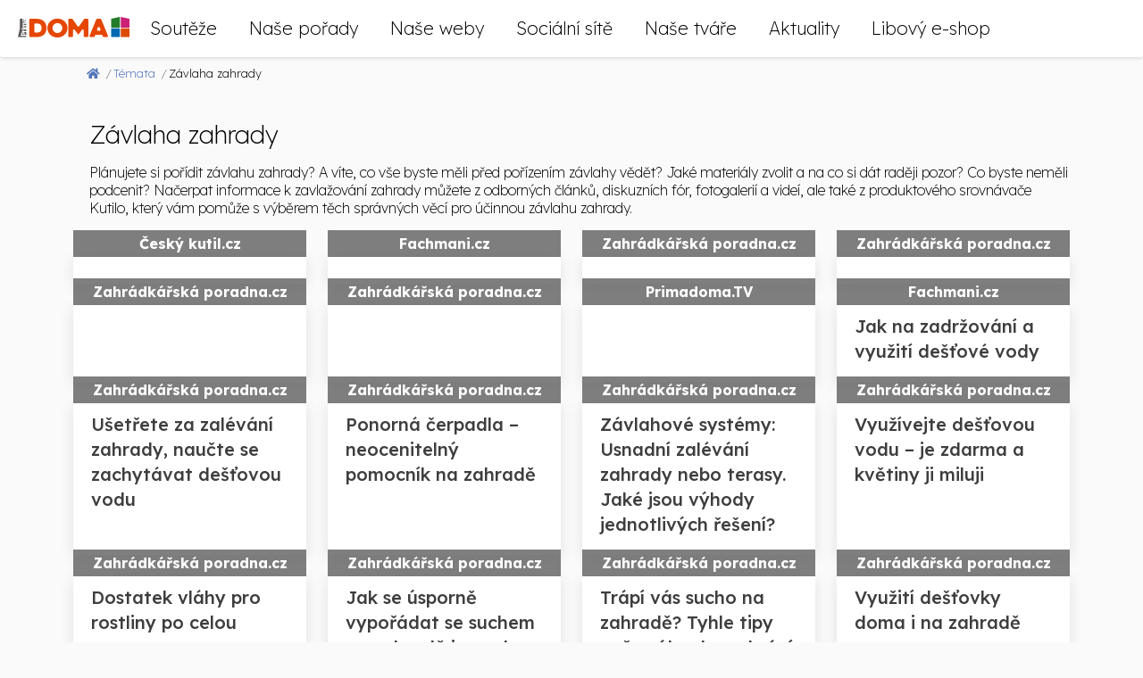

--- FILE ---
content_type: text/html; charset=utf-8
request_url: https://primadoma.cz/tema-72182-zavlaha-zahrady/1
body_size: 8636
content:
<!DOCTYPE html>
<html lang="cs">

<head>
	<link rel="preconnect" href="https://cdnjs.cloudflare.com">
	<link rel="dns-prefetch" href="https://cdnjs.cloudflare.com">
	<link rel="preconnect" href="https://fonts.googleapis.com"> 
	<link rel="preconnect" href="https://fonts.gstatic.com" crossorigin> 
	<link rel="preconnect" href="https://use.fontawesome.com">
	<link rel="dns-prefetch" href="https://use.fontawesome.com">
	<link rel="preconnect" href="https://img.primadoma.cz">
	<link rel="dns-prefetch" href="https://img.primadoma.cz">
	
	<link href="https://fonts.googleapis.com/css2?family=Lexend+Deca:wght@200;300;400;500;700&display=swap" rel="stylesheet">
	<meta charset="utf-8">
	<meta name="viewport" content="width=device-width, initial-scale=1.0, shrink-to-fit=no">
	<title>Závlaha zahrady | Primadoma.cz</title>
	<meta name="keywords" content="" />
	<meta name="description" content="Závlaha zahrady je základem, bez kterého ji můžete rovnou odepsat. Jak ji provést, jaké existují produkty? Na tyto a další odpovědi vás navede rozcestník.">
	<meta name="author" content="primaDOMA.cz">
	
		<link rel="canonical" href="https://primadoma.cz/tema-72182-zavlaha-zahrady">
		<meta property="og:url" content="https://primadoma.cz/tema-72182-zavlaha-zahrady" />
			
			
		<!-- OG:start -->
		<meta property="og:title" content="Závlaha zahrady | Primadoma.cz" />
		<meta property="og:site_name" content="Primadoma.cz" />
		<meta property="og:type" content="website" />
		<meta property="og:description" content="Závlaha zahrady je základem, bez kterého ji můžete rovnou odepsat. Jak ji provést, jaké existují produkty? Na tyto a další odpovědi vás navede rozcestník." />
		<meta property="og:image" content="https://primadoma.cz/theme/assets/img/Img/pdm-og-main-image.jpg" />
		<meta property="og:image:width" content="1200" />
		<meta property="og:image:height" content="626" />
		<meta property="og:locale" content="cs_CZ" />
		<meta property="fb:app_id" content="">
				<!-- OG:end -->
	
	  	  
	<!-- Icons -->
	<!-- The following icons can be replaced with your own, they are used by desktop and mobile browsers -->
	<link rel="apple-touch-icon" sizes="180x180" href="/theme/assets/img/favicons/apple-touch-icon.png">
	<link rel="icon" type="image/png" sizes="32x32" href="/theme/assets/img/favicons/favicon-32x32.png">
	<link rel="icon" type="image/png" sizes="16x16" href="/theme/assets/img/favicons/favicon-16x16.png">
	<link rel="manifest" href="/theme/assets/img/favicons/site.webmanifest">
	<link rel="mask-icon" href="/theme/assets/img/favicons/safari-pinned-tab.svg" color="#5bbad5">
	<meta name="msapplication-TileColor" content="#ffffff">
	<meta name="theme-color" content="#ffffff">
	<!-- END Icons -->
	
	<link rel="stylesheet" href="https://cdnjs.cloudflare.com/ajax/libs/twitter-bootstrap/4.6.0/css/bootstrap.min.css">
	<link rel="stylesheet" href="https://use.fontawesome.com/releases/v5.12.0/css/all.css">
	<link rel="stylesheet" href="https://cdnjs.cloudflare.com/ajax/libs/Swiper/3.3.1/css/swiper.min.css">
    
	<link rel="stylesheet" href="/theme/assets/css/sticky-header.css">
	<link rel="stylesheet" href="/theme/assets/css/Simple-Slider.css">
	<link rel="stylesheet" href="/theme/assets/css/color-grade.css">
	<link rel="stylesheet" href="/theme/assets/css/addons.css">
	<link rel="stylesheet" href="/theme/assets/css/styles.css">

	
    
	
			
	<script src="https://static.primacdn.cz/sas/cmp/cpex-cmp.js"></script><!-- Facebook Pixel Code - moved to GTManager --><!-- Google Tag Manager -->
<script>
	function addGTM(w, d, s, l, i) {
		w[l] = w[l] || [];
		w[l].push({'gtm.start': new Date().getTime(), event: 'gtm.js'});
		var f = d.getElementsByTagName(s)[0],
			j = d.createElement(s),
			dl = l != 'dataLayer' ? '&l=' + l : '';
		j.async = true;
		j.src = 'https://www.googletagmanager.com/gtm.js?id=' + i + dl;
		f.parentNode.insertBefore(j, f);
	}
	window.didomiOnReady = window.didomiOnReady || [];
	window.didomiOnReady.push(function () {
		addGTM(window, document, 'script', 'dataLayer', 'GTM-PC3226H');
	});
</script>
<!-- End Google Tag Manager --><script>
	(function(d,t) {try {var mk=d.createElement(t),s=d.getElementsByTagName(t)[0],l='http'+((location.protocol=='https:')?'s':''); mk.setAttribute('async','async');
	mk.setAttribute('defer','defer'); mk.src=l+'://track.median.eu/mediankit.js?cmptype=cmp&mkident=primadoma.cz'; s.parentNode.insertBefore(mk,s);} catch (e) {}})(document,'script');
</script><script type="text/javascript" src="https://d21-a.sdn.cz/d_21/sl/3/loader.js"></script><script src="https://pocitadlolibise.seznam.cz/pocitadlolibise.js" async></script><script src="https://ssp.seznam.cz/static/js/ssp.js"></script>

<script>
  // konfigurace reklamy
  var config 	= [];
  var viewport 	= window.innerWidth || document.documentElement.clientWidth || document.body.clientWidth;
  var viewport 	= viewport -30;

  function handleResponse(advert, data) {
    if (advert.width > viewport)
    {
      // Nastavíme velikost elementu
      var el = document.getElementById(data.id);
      el.style.width = viewport+"px";
    }
    sssp.writeAd(advert, data);
  }
</script>
	
	</head>

<body>
	<!-- Google Tag Manager (noscript) -->
<noscript><iframe src="https://www.googletagmanager.com/ns.html?id=GTM-PC3226H"
height="0" width="0" style="display:none;visibility:hidden"></iframe></noscript>
<!-- End Google Tag Manager (noscript) -->	
	<div>
<section class="mb-0">
<div id="headercomp">
	    <div class="holder">
	    	<div class="headercomp-flex d-flex align-items-center">
		        <div class="menu-button d-md-none">
<!-- Start:logo -->
		            <a href="/" id="menubutton" class="headercomp-btn button border-right dt-orange"><i class="fas fa-bars"></i></a>
<!-- End:logo -->        
		        </div>
		        <div class="logo">
		
<!-- Start:logo -->
		            <a href="/" class="w-100">
						<img src="/theme/assets/img/Loga/Primadoma_logo.svg" class="img-fluid" alt="logo PrimaDOMA" />
		            </a>
<!-- End:logo -->
		
		        </div>
		        <div class="menus white-menu container">
<!-- Start: white menu -->
		            <nav class="d-none d-lg-inline-block text-center">
		                <ul class="list-inline ml-3 nav">
														<li class="list-inline-item"><a class="nav-link fs-20 fw-200" href="/souteze">Soutěže</a></li>
							<li class="list-inline-item"><a class="nav-link fs-20 fw-200" href="/porady-primadoma">Naše pořady</a></li>
							<li class="list-inline-item"><a class="nav-link fs-20 fw-200" href="/weby-primadoma">Naše weby</a></li>
							<li class="list-inline-item"><a class="nav-link fs-20 fw-200" href="/socialni-site">Sociální sítě</a></li>
							<li class="list-inline-item"><a class="nav-link fs-20 fw-200" href="/nase-tvare">Naše tváře</a></li>
							<li class="list-inline-item"><a class="nav-link fs-20 fw-200" href="/hobbyzpravy">Aktuality</a></li>
							<li class="list-inline-item"><a class="nav-link fs-20 fw-200" href="https://libovky.cz" target="_blank">Libový e-shop</a></li>
						</ul>
		            </nav>            
<!-- End: white menu -->
		        </div>

		    </div>
	    
		    <div id="bluemenu" class="text-center responsive-menus blue-menu d-none d-md-block d-lg-none">
		        <nav>
		            
					<ul class="list-inline m-0">
														
							<li class="list-inline-item"><a class="nav-link fs-20 fw-200" href="/souteze">Soutěže</a></li>
							<li class="list-inline-item"><a class="nav-link fs-20 fw-200" href="/porady-primadoma">Naše pořady</a></li>
							<li class="list-inline-item"><a class="nav-link fs-20 fw-200" href="/weby-primadoma">Naše weby</a></li>
							<li class="list-inline-item"><a class="nav-link fs-20 fw-200" href="/socialni-site">Sociální sítě</a></li>
							<li class="list-inline-item"><a class="nav-link fs-20 fw-200" href="/nase-tvare">Naše tváře</a></li>
							<li class="list-inline-item"><a class="nav-link fs-20 fw-200" href="/hobbyzpravy">Aktuality</a></li>
							<li class="list-inline-item"><a class="nav-link fs-20 fw-200" href="https://libovky.cz" target="_blank">Libový e-shop</a></li>
		            </ul>

		        </nav>
		    </div>
		</div> 
	</div>
</section>		<section class="mb-0">
			<div class="container breadcrumbs-container">
				<div class="row">
					<div class="col">
						<ul class="nav breadcrumb mb-0" itemscope itemtype="http://schema.org/BreadcrumbList"><li class="nav-item breadcrumb-item" itemprop="itemListElement" itemscope
      itemtype="http://schema.org/ListItem"><a href="/" class="nav-link active" itemprop="item"><i class="fa fa-home"></i><meta itemprop="name" content="site_name" /><meta itemprop="position" content="1" /></a></li><li class="nav-item breadcrumb-item" itemprop="itemListElement" itemscope
      itemtype="http://schema.org/ListItem"><a href="/temata" class="nav-link active" itemprop="item"><span itemprop="name">Témata</span><meta itemprop="position" content="2" /></a></li><li class="nav-item breadcrumb-item" aria-current="page">Závlaha zahrady</li></ul>					</div>
				</div>
			</div>
		</section>
	<section>
	<div class="container">
	<div class="row">
		<div class="col col-12 pl-5 py-35 text-center text-md-left">
			<h1 class="fs-28 lh-28 fw-200 mb-4">Závlaha zahrady</h1>
			<p class="fs-16">Plánujete si pořídit závlahu zahrady? A víte, co vše byste měli před pořízením závlahy vědět? Jaké materiály zvolit a na co si dát raději pozor? Co byste neměli podcenit? Načerpat informace k zavlažování zahrady můžete z odborných článků, diskuzních fór, fotogalerií a videí, ale také z produktového srovnávače Kutilo, který vám pomůže s výběrem těch správných věcí pro účinnou závlahu zahrady.</p>
		</div>
	</div>
	
			<div class="row">
					<div class="col col-12 col-md-6 col-lg-3 mb-24">
				<article class="article-list-comp position-relative d-flex flex-column align-items-stretch h-100">
	<div class="position-relative">
				<div class="counter counter-grey-transparent-bg py-2 px-20 justify-content-center">
			<p class="fw-800 fs-16 text-white mb-0 text-center">Český kutil.cz</p>
		</div>
	</div>
	<div class="pt-3 px-20 pb-20 white-bg h-100">
		<a class="stretched-link" href="https://ceskykutil.cz/clanek-295614-jak-zachytavat-destovou-vodu-aniz-by-doslo-k-pretekani-sudu-ci-nadrze" title="">
			<h3 class="fs-20 lh-20 fw-500"></h3>
		</a></div>
</article>
			</div>
					<div class="col col-12 col-md-6 col-lg-3 mb-24">
				<article class="article-list-comp position-relative d-flex flex-column align-items-stretch h-100">
	<div class="position-relative">
				<div class="counter counter-grey-transparent-bg py-2 px-20 justify-content-center">
			<p class="fw-800 fs-16 text-white mb-0 text-center">Fachmani.cz</p>
		</div>
	</div>
	<div class="pt-3 px-20 pb-20 white-bg h-100">
		<a class="stretched-link" href="https://fachmani.cz/clanek-295539-jak-hospodarit-s-vodou-v-zahrade-poradime-vam" title="">
			<h3 class="fs-20 lh-20 fw-500"></h3>
		</a></div>
</article>
			</div>
					<div class="col col-12 col-md-6 col-lg-3 mb-24">
				<article class="article-list-comp position-relative d-flex flex-column align-items-stretch h-100">
	<div class="position-relative">
				<div class="counter counter-grey-transparent-bg py-2 px-20 justify-content-center">
			<p class="fw-800 fs-16 text-white mb-0 text-center">Zahrádkářská poradna.cz</p>
		</div>
	</div>
	<div class="pt-3 px-20 pb-20 white-bg h-100">
		<a class="stretched-link" href="https://zahradkarskaporadna.cz/clanek-294475-zavlazovaci-systemy-v-modernim-pojeti-bubnovych-zavlah" title="">
			<h3 class="fs-20 lh-20 fw-500"></h3>
		</a></div>
</article>
			</div>
					<div class="col col-12 col-md-6 col-lg-3 mb-24">
				<article class="article-list-comp position-relative d-flex flex-column align-items-stretch h-100">
	<div class="position-relative">
				<div class="counter counter-grey-transparent-bg py-2 px-20 justify-content-center">
			<p class="fw-800 fs-16 text-white mb-0 text-center">Zahrádkářská poradna.cz</p>
		</div>
	</div>
	<div class="pt-3 px-20 pb-20 white-bg h-100">
		<a class="stretched-link" href="https://zahradkarskaporadna.cz/clanek-294155-jak-usetrit-maximum-vody-v-pestitelske-sezone" title="">
			<h3 class="fs-20 lh-20 fw-500"></h3>
		</a></div>
</article>
			</div>
					<div class="col col-12 col-md-6 col-lg-3 mb-24">
				<article class="article-list-comp position-relative d-flex flex-column align-items-stretch h-100">
	<div class="position-relative">
				<div class="counter counter-grey-transparent-bg py-2 px-20 justify-content-center">
			<p class="fw-800 fs-16 text-white mb-0 text-center">Zahrádkářská poradna.cz</p>
		</div>
	</div>
	<div class="pt-3 px-20 pb-20 white-bg h-100">
		<a class="stretched-link" href="https://zahradkarskaporadna.cz/clanek-294192-vite-jak-pestovat-zeleninu-a-pritom-setrit-vodou" title="">
			<h3 class="fs-20 lh-20 fw-500"></h3>
		</a></div>
</article>
			</div>
					<div class="col col-12 col-md-6 col-lg-3 mb-24">
				<article class="article-list-comp position-relative d-flex flex-column align-items-stretch h-100">
	<div class="position-relative">
				<div class="counter counter-grey-transparent-bg py-2 px-20 justify-content-center">
			<p class="fw-800 fs-16 text-white mb-0 text-center">Zahrádkářská poradna.cz</p>
		</div>
	</div>
	<div class="pt-3 px-20 pb-20 white-bg h-100">
		<a class="stretched-link" href="https://zahradkarskaporadna.cz/clanek-293887-ekonomicky-ekologicky-i-stylove-vyuzivejte-destovou-vodu-v-zahrade" title="">
			<h3 class="fs-20 lh-20 fw-500"></h3>
		</a></div>
</article>
			</div>
					<div class="col col-12 col-md-6 col-lg-3 mb-24">
				<article class="article-list-comp position-relative d-flex flex-column align-items-stretch h-100">
	<div class="position-relative">
				<div class="counter counter-grey-transparent-bg py-2 px-20 justify-content-center">
			<p class="fw-800 fs-16 text-white mb-0 text-center">Primadoma.TV</p>
		</div>
	</div>
	<div class="pt-3 px-20 pb-20 white-bg h-100">
		<a class="stretched-link" href="https://primadoma.tv/video-293800-hospodareni-s-destovou-vodou" title="">
			<h3 class="fs-20 lh-20 fw-500"></h3>
		</a></div>
</article>
			</div>
					<div class="col col-12 col-md-6 col-lg-3 mb-24">
				<article class="article-list-comp position-relative d-flex flex-column align-items-stretch h-100">
	<div class="position-relative">
				<div class="counter counter-grey-transparent-bg py-2 px-20 justify-content-center">
			<p class="fw-800 fs-16 text-white mb-0 text-center">Fachmani.cz</p>
		</div>
	</div>
	<div class="pt-3 px-20 pb-20 white-bg h-100">
		<a class="stretched-link" href="https://fachmani.cz/clanek-291680-jak-na-zadrzovani-a-vyuziti-destove-vody" title="Jak na zadržování a využití dešťové vody">
			<h3 class="fs-20 lh-20 fw-500">Jak na zadržování a využití dešťové vody</h3>
		</a></div>
</article>
			</div>
					<div class="col col-12 col-md-6 col-lg-3 mb-24">
				<article class="article-list-comp position-relative d-flex flex-column align-items-stretch h-100">
	<div class="position-relative">
				<div class="counter counter-grey-transparent-bg py-2 px-20 justify-content-center">
			<p class="fw-800 fs-16 text-white mb-0 text-center">Zahrádkářská poradna.cz</p>
		</div>
	</div>
	<div class="pt-3 px-20 pb-20 white-bg h-100">
		<a class="stretched-link" href="https://zahradkarskaporadna.cz/clanek-266961-usetrete-za-zalevani-zahrady-naucte-se-zachytavat-destovou-vodu" title="Ušetřete za zalévání zahrady, naučte se zachytávat dešťovou vodu">
			<h3 class="fs-20 lh-20 fw-500">Ušetřete za zalévání zahrady, naučte se zachytávat dešťovou vodu</h3>
		</a></div>
</article>
			</div>
					<div class="col col-12 col-md-6 col-lg-3 mb-24">
				<article class="article-list-comp position-relative d-flex flex-column align-items-stretch h-100">
	<div class="position-relative">
				<div class="counter counter-grey-transparent-bg py-2 px-20 justify-content-center">
			<p class="fw-800 fs-16 text-white mb-0 text-center">Zahrádkářská poradna.cz</p>
		</div>
	</div>
	<div class="pt-3 px-20 pb-20 white-bg h-100">
		<a class="stretched-link" href="https://zahradkarskaporadna.cz/clanek-267277-ponorna-cerpadla-neocenitelny-pomocnik-na-zahrade" title="Ponorná čerpadla – neocenitelný pomocník na zahradě">
			<h3 class="fs-20 lh-20 fw-500">Ponorná čerpadla – neocenitelný pomocník na zahradě</h3>
		</a></div>
</article>
			</div>
					<div class="col col-12 col-md-6 col-lg-3 mb-24">
				<article class="article-list-comp position-relative d-flex flex-column align-items-stretch h-100">
	<div class="position-relative">
				<div class="counter counter-grey-transparent-bg py-2 px-20 justify-content-center">
			<p class="fw-800 fs-16 text-white mb-0 text-center">Zahrádkářská poradna.cz</p>
		</div>
	</div>
	<div class="pt-3 px-20 pb-20 white-bg h-100">
		<a class="stretched-link" href="https://zahradkarskaporadna.cz/clanek-259220-zavlahove-systemy-usnadni-zalevani-zahrady-nebo-terasy-jake-jsou-vyhody-jednotlivych-reseni" title="Závlahové systémy: Usnadní zalévání zahrady nebo terasy. Jaké jsou výhody jednotlivých řešení?">
			<h3 class="fs-20 lh-20 fw-500">Závlahové systémy: Usnadní zalévání zahrady nebo terasy. Jaké jsou výhody jednotlivých řešení?</h3>
		</a></div>
</article>
			</div>
					<div class="col col-12 col-md-6 col-lg-3 mb-24">
				<article class="article-list-comp position-relative d-flex flex-column align-items-stretch h-100">
	<div class="position-relative">
				<div class="counter counter-grey-transparent-bg py-2 px-20 justify-content-center">
			<p class="fw-800 fs-16 text-white mb-0 text-center">Zahrádkářská poradna.cz</p>
		</div>
	</div>
	<div class="pt-3 px-20 pb-20 white-bg h-100">
		<a class="stretched-link" href="https://zahradkarskaporadna.cz/clanek-258223-vyuzivejte-destovou-vodu-je-zdarma-a-kvetiny-ji-miluji" title="Využívejte dešťovou vodu – je zdarma a květiny ji miluji">
			<h3 class="fs-20 lh-20 fw-500">Využívejte dešťovou vodu – je zdarma a květiny ji miluji</h3>
		</a></div>
</article>
			</div>
					<div class="col col-12 col-md-6 col-lg-3 mb-24">
				<article class="article-list-comp position-relative d-flex flex-column align-items-stretch h-100">
	<div class="position-relative">
				<div class="counter counter-grey-transparent-bg py-2 px-20 justify-content-center">
			<p class="fw-800 fs-16 text-white mb-0 text-center">Zahrádkářská poradna.cz</p>
		</div>
	</div>
	<div class="pt-3 px-20 pb-20 white-bg h-100">
		<a class="stretched-link" href="https://zahradkarskaporadna.cz/clanek-248180-dostatek-vlahy-pro-rostliny-po-celou-sezonu" title="Dostatek vláhy pro rostliny po celou sezonu">
			<h3 class="fs-20 lh-20 fw-500">Dostatek vláhy pro rostliny po celou sezonu</h3>
		</a></div>
</article>
			</div>
					<div class="col col-12 col-md-6 col-lg-3 mb-24">
				<article class="article-list-comp position-relative d-flex flex-column align-items-stretch h-100">
	<div class="position-relative">
				<div class="counter counter-grey-transparent-bg py-2 px-20 justify-content-center">
			<p class="fw-800 fs-16 text-white mb-0 text-center">Zahrádkářská poradna.cz</p>
		</div>
	</div>
	<div class="pt-3 px-20 pb-20 white-bg h-100">
		<a class="stretched-link" href="https://zahradkarskaporadna.cz/clanek-240851-jak-se-usporne-vyporadat-se-suchem-na-zahrade-i-v-sadu" title="Jak se úsporně vypořádat se suchem na zahradě i v sadu">
			<h3 class="fs-20 lh-20 fw-500">Jak se úsporně vypořádat se suchem na zahradě i v sadu</h3>
		</a></div>
</article>
			</div>
					<div class="col col-12 col-md-6 col-lg-3 mb-24">
				<article class="article-list-comp position-relative d-flex flex-column align-items-stretch h-100">
	<div class="position-relative">
				<div class="counter counter-grey-transparent-bg py-2 px-20 justify-content-center">
			<p class="fw-800 fs-16 text-white mb-0 text-center">Zahrádkářská poradna.cz</p>
		</div>
	</div>
	<div class="pt-3 px-20 pb-20 white-bg h-100">
		<a class="stretched-link" href="https://zahradkarskaporadna.cz/clanek-224892-trapi-vas-sucho-na-zahrade-tyhle-tipy-vase-zahonky-ochrani" title="Trápí vás sucho na zahradě? Tyhle tipy vaše záhonky ochrání">
			<h3 class="fs-20 lh-20 fw-500">Trápí vás sucho na zahradě? Tyhle tipy vaše záhonky ochrání</h3>
		</a></div>
</article>
			</div>
					<div class="col col-12 col-md-6 col-lg-3 mb-24">
				<article class="article-list-comp position-relative d-flex flex-column align-items-stretch h-100">
	<div class="position-relative">
				<div class="counter counter-grey-transparent-bg py-2 px-20 justify-content-center">
			<p class="fw-800 fs-16 text-white mb-0 text-center">Zahrádkářská poradna.cz</p>
		</div>
	</div>
	<div class="pt-3 px-20 pb-20 white-bg h-100">
		<a class="stretched-link" href="https://zahradkarskaporadna.cz/clanek-171747-vyuziti-destovky-doma-i-na-zahrade" title="Využití dešťovky doma i na zahradě">
			<h3 class="fs-20 lh-20 fw-500">Využití dešťovky doma i na zahradě</h3>
		</a></div>
</article>
			</div>
					<div class="col col-12 col-md-6 col-lg-3 mb-24">
				<article class="article-list-comp position-relative d-flex flex-column align-items-stretch h-100">
	<div class="position-relative">
				<div class="counter counter-grey-transparent-bg py-2 px-20 justify-content-center">
			<p class="fw-800 fs-16 text-white mb-0 text-center">Zahrádkářská poradna.cz</p>
		</div>
	</div>
	<div class="pt-3 px-20 pb-20 white-bg h-100">
		<a class="stretched-link" href="https://zahradkarskaporadna.cz/clanek-170767-svod-destove-vody-jak-na-zachyceni-vlahy-pro-zahradu" title="Svod dešťové vody: jak na zachycení vláhy pro zahradu">
			<h3 class="fs-20 lh-20 fw-500">Svod dešťové vody: jak na zachycení vláhy pro zahradu</h3>
		</a></div>
</article>
			</div>
					<div class="col col-12 col-md-6 col-lg-3 mb-24">
				<article class="article-list-comp position-relative d-flex flex-column align-items-stretch h-100">
	<div class="position-relative">
				<div class="counter counter-grey-transparent-bg py-2 px-20 justify-content-center">
			<p class="fw-800 fs-16 text-white mb-0 text-center">Primadoma.TV</p>
		</div>
	</div>
	<div class="pt-3 px-20 pb-20 white-bg h-100">
		<a class="stretched-link" href="https://primadoma.tv/video-49373-jak-zajistit-stromum-dostatecnou-zavlahu" title="Jak zajistit stromům dostatečnou závlahu">
			<h3 class="fs-20 lh-20 fw-500">Jak zajistit stromům dostatečnou závlahu</h3>
		</a></div>
</article>
			</div>
					<div class="col col-12 col-md-6 col-lg-3 mb-24">
				<article class="article-list-comp position-relative d-flex flex-column align-items-stretch h-100">
	<div class="position-relative">
				<div class="counter counter-grey-transparent-bg py-2 px-20 justify-content-center">
			<p class="fw-800 fs-16 text-white mb-0 text-center">Primadoma.TV</p>
		</div>
	</div>
	<div class="pt-3 px-20 pb-20 white-bg h-100">
		<a class="stretched-link" href="https://primadoma.tv/video-47340-zavlazovani" title="Zavlažování">
			<h3 class="fs-20 lh-20 fw-500">Zavlažování</h3>
		</a></div>
</article>
			</div>
					<div class="col col-12 col-md-6 col-lg-3 mb-24">
				<article class="article-list-comp position-relative d-flex flex-column align-items-stretch h-100">
	<div class="position-relative">
				<div class="counter counter-grey-transparent-bg py-2 px-20 justify-content-center">
			<p class="fw-800 fs-16 text-white mb-0 text-center">Primadoma.TV</p>
		</div>
	</div>
	<div class="pt-3 px-20 pb-20 white-bg h-100">
		<a class="stretched-link" href="https://primadoma.tv/video-46946-automaticke-zavlazovaci-zarizeni" title="Automatické zavlažovací zařízení">
			<h3 class="fs-20 lh-20 fw-500">Automatické zavlažovací zařízení</h3>
		</a></div>
</article>
			</div>
					<div class="col col-12 col-md-6 col-lg-3 mb-24">
				<article class="article-list-comp position-relative d-flex flex-column align-items-stretch h-100">
	<div class="position-relative">
				<div class="counter counter-grey-transparent-bg py-2 px-20 justify-content-center">
			<p class="fw-800 fs-16 text-white mb-0 text-center">Primadoma.TV</p>
		</div>
	</div>
	<div class="pt-3 px-20 pb-20 white-bg h-100">
		<a class="stretched-link" href="https://primadoma.tv/video-35420-vhodne-zavlahy-pro-zahony-i-travniky" title="Vhodné závlahy pro záhony i trávníky">
			<h3 class="fs-20 lh-20 fw-500">Vhodné závlahy pro záhony i trávníky</h3>
		</a></div>
</article>
			</div>
					<div class="col col-12 col-md-6 col-lg-3 mb-24">
				<article class="article-list-comp position-relative d-flex flex-column align-items-stretch h-100">
	<div class="position-relative">
				<div class="counter counter-grey-transparent-bg py-2 px-20 justify-content-center">
			<p class="fw-800 fs-16 text-white mb-0 text-center">Český kutil.cz</p>
		</div>
	</div>
	<div class="pt-3 px-20 pb-20 white-bg h-100">
		<a class="stretched-link" href="https://ceskykutil.cz/clanek-15217-vyuziti-destove-vody-doma-i-na-zahrade" title="Využití dešťové vody I.">
			<h3 class="fs-20 lh-20 fw-500">Využití dešťové vody I.</h3>
		</a></div>
</article>
			</div>
					<div class="col col-12 col-md-6 col-lg-3 mb-24">
				<article class="article-list-comp position-relative d-flex flex-column align-items-stretch h-100">
	<div class="position-relative">
				<div class="counter counter-grey-transparent-bg py-2 px-20 justify-content-center">
			<p class="fw-800 fs-16 text-white mb-0 text-center">Zahrádkářská poradna.cz</p>
		</div>
	</div>
	<div class="pt-3 px-20 pb-20 white-bg h-100">
		<a class="stretched-link" href="https://zahradkarskaporadna.cz/clanek-11016-zamotane-hadice-jsou-minulost" title="Zamotané hadice jsou minulost">
			<h3 class="fs-20 lh-20 fw-500">Zamotané hadice jsou minulost</h3>
		</a></div>
</article>
			</div>
					<div class="col col-12 col-md-6 col-lg-3 mb-24">
				<article class="article-list-comp position-relative d-flex flex-column align-items-stretch h-100">
	<div class="position-relative">
				<div class="counter counter-grey-transparent-bg py-2 px-20 justify-content-center">
			<p class="fw-800 fs-16 text-white mb-0 text-center">Zahrádkářská poradna.cz</p>
		</div>
	</div>
	<div class="pt-3 px-20 pb-20 white-bg h-100">
		<a class="stretched-link" href="https://zahradkarskaporadna.cz/clanek-11170-automaticke-zavlazovani-vyresi-problemy-se-suchem" title="Automatické zavlažování vyřeší problémy se suchem">
			<h3 class="fs-20 lh-20 fw-500">Automatické zavlažování vyřeší problémy se suchem</h3>
		</a></div>
</article>
			</div>
					<div class="col col-12 col-md-6 col-lg-3 mb-24">
				<article class="article-list-comp position-relative d-flex flex-column align-items-stretch h-100">
	<div class="position-relative">
				<div class="counter counter-grey-transparent-bg py-2 px-20 justify-content-center">
			<p class="fw-800 fs-16 text-white mb-0 text-center">Primadoma.TV</p>
		</div>
	</div>
	<div class="pt-3 px-20 pb-20 white-bg h-100">
		<a class="stretched-link" href="https://primadoma.tv/video-40460-jak-vyrobit-zavlazovaci-system-pomoci-pet-lahve" title="Jak vyrobit zavlažovací systém pomocí PET lahve">
			<h3 class="fs-20 lh-20 fw-500">Jak vyrobit zavlažovací systém pomocí PET lahve</h3>
		</a></div>
</article>
			</div>
					<div class="col col-12 col-md-6 col-lg-3 mb-24">
				<article class="article-list-comp position-relative d-flex flex-column align-items-stretch h-100">
	<div class="position-relative">
				<div class="counter counter-grey-transparent-bg py-2 px-20 justify-content-center">
			<p class="fw-800 fs-16 text-white mb-0 text-center">Zahrádkářská poradna.cz</p>
		</div>
	</div>
	<div class="pt-3 px-20 pb-20 white-bg h-100">
		<a class="stretched-link" href="https://zahradkarskaporadna.cz/clanek-15315-sucho-nema-sanci-zavlazujte-bez-namahy" title="Sucho nemá šanci - zavlažujte bez námahy!">
			<h3 class="fs-20 lh-20 fw-500">Sucho nemá šanci - zavlažujte bez námahy!</h3>
		</a></div>
</article>
			</div>
					<div class="col col-12 col-md-6 col-lg-3 mb-24">
				<article class="article-list-comp position-relative d-flex flex-column align-items-stretch h-100">
	<div class="position-relative">
				<div class="counter counter-grey-transparent-bg py-2 px-20 justify-content-center">
			<p class="fw-800 fs-16 text-white mb-0 text-center">Zahrádkářská poradna.cz</p>
		</div>
	</div>
	<div class="pt-3 px-20 pb-20 white-bg h-100">
		<a class="stretched-link" href="https://zahradkarskaporadna.cz/clanek-11895-zavlazovaci-technika" title="Zavlažovací technika">
			<h3 class="fs-20 lh-20 fw-500">Zavlažovací technika</h3>
		</a></div>
</article>
			</div>
					<div class="col col-12 col-md-6 col-lg-3 mb-24">
				<article class="article-list-comp position-relative d-flex flex-column align-items-stretch h-100">
	<div class="position-relative">
				<div class="counter counter-grey-transparent-bg py-2 px-20 justify-content-center">
			<p class="fw-800 fs-16 text-white mb-0 text-center">Primadoma.TV</p>
		</div>
	</div>
	<div class="pt-3 px-20 pb-20 white-bg h-100">
		<a class="stretched-link" href="https://primadoma.tv/video-42769-jak-se-postarat-o-destovou-vodu" title="Jak se postarat o dešťovou vodu">
			<h3 class="fs-20 lh-20 fw-500">Jak se postarat o dešťovou vodu</h3>
		</a></div>
</article>
			</div>
					<div class="col col-12 col-md-6 col-lg-3 mb-24">
				<article class="article-list-comp position-relative d-flex flex-column align-items-stretch h-100">
	<div class="position-relative">
				<div class="counter counter-grey-transparent-bg py-2 px-20 justify-content-center">
			<p class="fw-800 fs-16 text-white mb-0 text-center">Zahrádkářská poradna.cz</p>
		</div>
	</div>
	<div class="pt-3 px-20 pb-20 white-bg h-100">
		<a class="stretched-link" href="https://zahradkarskaporadna.cz/clanek-18081-se-spravnymi-nastroji-je-zavlazovani-hracka" title="Se správnými nástroji je zavlažování hračka">
			<h3 class="fs-20 lh-20 fw-500">Se správnými nástroji je zavlažování hračka</h3>
		</a></div>
</article>
			</div>
					<div class="col col-12 col-md-6 col-lg-3 mb-24">
				<article class="article-list-comp position-relative d-flex flex-column align-items-stretch h-100">
	<div class="position-relative">
				<div class="counter counter-grey-transparent-bg py-2 px-20 justify-content-center">
			<p class="fw-800 fs-16 text-white mb-0 text-center">Zahrádkářská poradna.cz</p>
		</div>
	</div>
	<div class="pt-3 px-20 pb-20 white-bg h-100">
		<a class="stretched-link" href="https://zahradkarskaporadna.cz/clanek-12973-usetrete-vodu-na-zahrade" title="Ušetřete vodu na zahradě">
			<h3 class="fs-20 lh-20 fw-500">Ušetřete vodu na zahradě</h3>
		</a></div>
</article>
			</div>
				</div>
		
	
	
<nav class="mt-5">
	<ul class="pagination d-flex justify-content-center">
			<li class="page-item disabled d-none d-sm-block">
			<a class="page-link no-bg inactive d-none d-sm-block">První</a>
		</li>
	
			<li class="page-item" target="_blank">
			<a class="page-link no-bg inactive">Předchozí</a>
		</li>
	
	
					<li class="page-item active">
				<a class="page-link">1</a>
			</li>

		
	
					<li class="page-item d-none d-lg-block">
				<a class="page-link d-none d-lg-block" href="/tema-72182-zavlaha-zahrady/2">2</a>
			</li>
		
	
			<li class="page-item">
			<a class="page-link no-bg" href="/tema-72182-zavlaha-zahrady/2" rel="next">Následující</a>
		</li>
	
			<li class="page-item d-none d-sm-block" target="_blank">
			<a class="page-link no-bg d-none d-sm-block" href="/tema-72182-zavlaha-zahrady/2" rel="last">Poslední</a>
		</li>
		</ul>
</nav>
	
	</div>
</section>
<section class="pt-60 pb-60 mb-0" style="background: linear-gradient(#fafafa, #c1d6e2);">
    
    <div class="container">
        <div class="row">
            <div class="col col-12">
                <h2 class="fs-28 fw-200 text-center mb-20">Jsme členy mediální skupiny Prima</h2>
            </div>
            <div class="col col-12">
                <div class="d-flex flex-column flex-xl-row justify-content-between align-items-center">
                    <a href="https://www.iprima.cz/" target="_blank" class="text-center">
                        <img src="/theme/assets/img/Loga/Prima_logo.svg" style="height: 60px;" alt="logo iPrima"/>
                    </a>
                    <a href="https://cnn.iprima.cz/" target="_blank" class="text-center mt-5 mt-xl-0">
                        <img src="/theme/assets/img/Loga/CNN_Prima_NEWS_logo.svg" style="height: 60px;" alt="logo CNN Prima Mews" />
                    </a>
                    <a href="https://www.media-club.cz/" target="_blank" class="text-center mt-5 mt-xl-0">
                        <img src="/theme/assets/img/Loga/Media_Club_logo.png" alt="logo Media club" />
                    </a>
                    <a href="https://www.solootions.cz" target="_blank" class="text-center mt-5 mt-xl-0">
                        <img src="/theme/assets/img/Loga/Solootions.svg" alt="logo Solootions" />
                    </a>
                    <a href="https://autosalon.tv/" target="_blank" class="text-center mt-5 mt-xl-0">
                        <img src="/theme/assets/img/Loga/CAR-PR_logo.svg" style="height: 60px;" alt="logo CarPR" />
                    </a>
                </div>
            </div>
        </div>
    </div>
</section>

<footer>
			<section class="mb-0">
				<div class="upper-part" style="background-color: #4E5152;">
					<div class="container">
						<div class="row">
							<div class="col">
								<div class="footer d-flex" style="margin-top: 60px; margin-bottom: 60px">
									<div class="row">
										<div class="col col-12 col-xl-3 mb-4 mb-xl-0">
											<div class="mb-4 mb-xl-5"><img src="/theme/assets/img/Loga/Primadoma_white.svg" alt="PrimaDoma logo - jsme členy mediální skupiny Prima"></div>
											<p class="open-sans fs-20 lh-20 fw-400 text-white mb-0">Prima DOMA je společný hobby projekt FTV Prima a Českého kutila.cz. Na těchto webových stránkách naleznete každý den aktuální informace.</p>
										</div>
										<div class="col pl-xl-5 col-12 col-xl-9 d-md-flex justify-content-between">
											<div>
												<div class="d-flex align-items-end mb-3 mb-xl-5" style="min-height: 37px;">
													<h4 class="fs-24 fw-200 text-white" style="line-height:24px;">Prima DOMA media</h4>
												</div>
												<div>
													<ul class="fs-20 lh-20 open-sans list-unstyled">
														<li><i class="fas fa-square mr-4"></i><a class="text-white" href="https://www.iprima.cz/o-ftv-prima" target="_blank">O nás</a></li>
														<li><i class="fas fa-square mr-4"></i><a class="text-white" href="/kontakt">Tým</a></li>
														<li><i class="fas fa-square mr-4"></i><a class="text-white" href="/kontakt">Kontakty</a></li>
														<li><i class="fas fa-square mr-4"></i><a class="text-white" href="/hobbyzpravy">Aktuality</a></li>
													</ul>
												</div>
											</div>
											<div>
												<div class="d-flex align-items-end mb-3 mb-xl-5" style="min-height: 37px;">
													<h4 class="fs-24 fw-200 text-white" style="line-height:24px;">Obchodní info</h4>
												</div>
												<div>
													<ul class="fs-20 lh-20 open-sans list-unstyled">
																												<li><i class="fas fa-square mr-4"></i><a class="text-white" href="/vop">Obchodní podmínky</a></li>
														<li><i class="fas fa-square mr-4"></i><a class="text-white" href="/projekty">Projekty</a></li>
														<li><i class="fas fa-square mr-4"></i><a class="text-white" href="/temata">Témata</a></li>
														<li><i class="fas fa-square mr-4"></i><a class="text-white" href="/nasi-partneri/1">Partneři</a></li>
																											</ul>
												</div>
											</div>
											<div>
												<div class="d-flex align-items-end mb-3 mb-xl-5" style="min-height: 37px;">
													<h4 class="fs-24 fw-200 text-white" style="line-height:24px;">PrimaDOMA portfolio</h4>
												</div>
												<div>
													<ul class="fs-20 lh-20 open-sans list-unstyled">
														<li><i class="fas fa-square mr-4"></i><a class="text-white" href="/weby-primadoma">Naše weby</a></li>
														<li><i class="fas fa-square mr-4"></i><a class="text-white" href="/porady-primadoma">Naše TV a online pořady</a></li>
														<li><i class="fas fa-square mr-4"></i><a class="text-white" href="/socialni-site">Social</a></li>
														<li><i class="fas fa-square mr-4"></i><a class="text-white" href="https://libovky.cz" target="_blank">e-shop</a></li>
														<li><i class="fas fa-square mr-4"></i><a class="text-white" href="/souteze">Soutěže</a></li>
													</ul>
												</div>
											</div>
										</div>
									</div>
								</div>
							</div>
						</div>
					</div>
				</div>
				<div style="background-color: #111;">
					<div class="container">
						<div class="row">
							<div class="col">
								<div class="lower-part-wrapper">
									<div class="row">
										<div class="col">
											<div class="upper-part mt-3 mb-3 text-center"><p>Prima DOMA MEDIA:
	<a class="ml-3" href="/" title="odkaz: Prima DOMA MEDIA">Prima DOMA MEDIA</a>
	|
	<a class="" href="/kontakt" title="odkaz: Kontakty">Kontakty</a>
	|
	<a class="" href="https://blog.primadoma.cz" target="_blank" title="odkaz: Blog Prima DOMA">Blog Prima DOMA</a>
	|
	<a class="" href="https://blog.primadoma.cz/pro-novinare/" target="_blank" title="odkaz: Pro média">Pro média</a>
	|
	<a class="" href="/souteze" title="odkaz: Soutěže">Soutěže</a>
	</p></div>
											<div class="middle-part mt-3 mb-3 text-center"><p>FTV Prima:
	<a class="ml-3" href="https://www.iprima.cz/o-ftv-prima" target="_blank" title="odkaz: O FTV Prima">O FTV Prima</a>
	|
	<a class="" href="https://www.iprima.cz/press" target="_blank" title="odkaz: Press">Press</a>
	|
	<a class="" href="https://primadoma.cz/kontakt" target="_blank" title="odkaz: Kontakty">Kontakty</a>
	|
	<a class="" href="https://www.iprima.cz/vase-prima/prijem-tv-signalu/jak-naladit-jednotlive-kanaly-ftv-prima-s-r-o" target="_blank" title="odkaz: Jak naladit">Jak naladit</a>
	|
	<a class="" href="https://hbbtv.iprima.cz/" target="_blank" title="odkaz: HbbTV">HbbTV</a>
	|
	<a class="" href="https://www.jobs.cz/prace/?company%5B0%5D=3192705" target="_blank" title="odkaz: Volná pracovní místa">Volná pracovní místa</a>
</p></div>
											<div class="lower-part d-flex justify-content-between mt-3 mb-3">
												<div class="left-part d-inline-xl-flex">
													<p class="mb-0">Copyright © 2012 – 2026 Prima DOMA MEDIA a FTV Prima. Všechna práva vyhrazena. Ochrana osobních údajů</p>
												</div>
												<div class="right-part d-inline-xl-flex"><p>
	<a class="" href="https://www.iprima.cz/zpracovani-osobnich-udaju#_il=footer" target="_blank" title="odkaz: Ochrana osobních údajů">Ochrana osobních údajů</a>
	|
	<a class="" href="https://www.iprima.cz/podminky-uzivani#_il=footer" target="_blank" title="odkaz: Podmínky užití">Podmínky užití</a>
	|
	<a class="" href="https://www.iprima.cz/cookies#_il=footer" target="_blank" title="odkaz: Cookies">Cookies</a>
	|
	<a class="" href="javascript:void(0)" onclick="try{Didomi.notice.show();}catch (e) {}" title="odkaz: nastavení CMP">Zobrazit CMP</a>
</p></div>
											</div>
										</div>
									</div>
								</div>
							</div>
						</div>
					</div>
				</div>
			</section>
		</footer>
	<script src="https://cdnjs.cloudflare.com/ajax/libs/jquery/3.6.0/jquery.min.js"></script>
	<script src="https://cdnjs.cloudflare.com/ajax/libs/twitter-bootstrap/4.6.0/js/bootstrap.bundle.min.js"></script>
	<script src="https://cdnjs.cloudflare.com/ajax/libs/Swiper/3.3.1/js/swiper.jquery.min.js"></script>
	<script src="/theme/assets/js/Simple-Slider.js"></script>
	<script src="/theme/assets/js/Sticky-header.js"></script>

	<script src="/theme/assets/jquery-validation/jquery.validate.min.js"></script>
	<script src="/theme/assets/jquery-validation/additional-methods.min.js"></script>
	<script src="/theme/assets/jquery-validation/messages_cs.min.js"></script>

	
		<!-- Cookie Consent - nahrazeno seznam CMP-->
<!-- (C)2000-2013 Gemius SA - gemiusAudience / primadoma.cz / Homepage -->
<script type="text/javascript">
<!--//--><![CDATA[//><!--
var pp_gemius_identifier = '0nhLcuelmMaSPcLOfu4Co7Sn.jiWPzrWiC0oo7v2Lbv.N7';
var pp_gemius_use_cmp = true;
var gemius_init_timeout = 10000;
// lines below shouldn't be edited
function gemius_pending(i) { window[i] = window[i] || function() {var x = window[i+'_pdata'] = window[i+'_pdata'] || []; x[x.length]=arguments;};};
gemius_pending('gemius_hit'); gemius_pending('gemius_event'); gemius_pending('pp_gemius_hit'); gemius_pending('pp_gemius_event');
(function(d,t) {try {var gt=d.createElement(t),s=d.getElementsByTagName(t)[0],l='http'+((location.protocol=='https:')?'s':''); gt.setAttribute('async','async');
gt.setAttribute('defer','defer'); gt.src=l+'://spir.hit.gemius.pl/xgemius.js'; s.parentNode.insertBefore(gt,s);} catch (e) {}})(document,'script');
//--><!]]>
</script>	
		<!-- SAS lib -->
	<script src="https://static.primacdn.cz/sas/primadomacz/prod/loader.js" type="text/javascript"></script>
<!-- Seznam SSP lib -->
<script>
//	sssp.getAdsByTags();
  //sssp.getAds(config);
</script>
		
</body>

</html>


--- FILE ---
content_type: text/css;charset=UTF-8
request_url: https://primadoma.cz/theme/assets/css/color-grade.css
body_size: 1010
content:
.dt-primary-color {
  color: #361C48;
}

.dt-primary-color-bg {
  background-color: #361C48;
}

.dt-purple {
  color: #603686 !important;
}

.dt-purple-bg {
  background-color: #603686;
}

.dt-blue {
  color: #605EA8;
}

.dt-blue-bg {
  background-color: #605EA8;
}

.dt-orange {
  color: #E39219;
}

.dt-orange-bg {
  background-color: #E39219;
}

/* START:do montérek */
a.dm-red,
.dm-red {
  color: #F05145;
}

.dm-red-bg {
  background-color: #F05145;
}
/* END:do montérek */

.accent-color {
  color: #EE4B28;
}

.accent-color-bg {
  background-color: #EE4B28;
}

.accent-color-bg {
  background-color: #EE4B28;
}

.counter-red-bg {
  background-color: #C32B14;
}

.counter-red-bg-transparent {
  background-color: #c32b14d9;
}

.counter-green-bg {
  background-color: #366400;
}

.counter-green-bg-transparent {
  background-color: #366400d9;
}

.counter-grey-transparent-bg {
  background-color: #696969d9;
}

.zp-green-bg {
  background-color: #247B29;
}

.white-bg {
  background-color: #FFFFFF;
}



--- FILE ---
content_type: text/css;charset=UTF-8
request_url: https://primadoma.cz/theme/assets/css/addons.css
body_size: 16683
content:
/* chovani img-group */
.two-imgs.content-flex-container	{ display: flex; align-items: stretch;  justify-content: space-between; clear: both; }
.content-flex-container img 		{ width: 100%;height: auto; }
/* chovani img-group */


/* G:start: steps-in-content */
/* G:projects: rady */
/* G:ready: 1 */
/* kroky návodu ve článcích - obsah */
.step{ margin-top:30px;clear: both;}
.step::after{ content: ""; display:block; width:100px; clear: both;}
.step h3{}
.step p{ padding-top: 18px; }
.step figure{ width:50%; display:block; float:left; padding: 5px 20px 20px 0px; position: relative; }
.step figure::before{ content: "1."; font-weight: bold; font-size: 22px; color: /*#366400*/ #fff; background-color: #5276ba; padding: 5px 10px; position: absolute; top: -8px; left: 10px; border-radius: 3px;}
.step figcaption, figcaption{ font-style: oblique; font-size: 12px; }

.step.krok1 figure::before{ content: "1."; }
.step.krok2 figure::before{ content: "2."; }
.step.krok3 figure::before{ content: "3."; }
.step.krok4 figure::before{ content: "4."; }
.step.krok5 figure::before{ content: "5."; }
.step.krok6 figure::before{ content: "6."; }
.step.krok7 figure::before{ content: "7."; }
.step.krok8 figure::before{ content: "8."; }
.step.krok9 figure::before{ content: "9."; }
.step.krok10 figure::before{ content: "10."; }
.step.krok11 figure::before{ content: "11."; }
.step.krok12 figure::before{ content: "12."; }
.step.krok13 figure::before{ content: "13."; }
.step.krok14 figure::before{ content: "14."; }
.step.krok15 figure::before{ content: "15."; }
.step.krok16 figure::before{ content: "16."; }
.step.krok17 figure::before{ content: "17."; }
.step.krok18 figure::before{ content: "18."; }
.step.krok19 figure::before{ content: "19."; }
.step.krok20 figure::before{ content: "20."; }
.step.krok21 figure::before{ content: "21."; }
.step.krok22 figure::before{ content: "22."; }
.step.krok23 figure::before{ content: "23."; }
.step.krok24 figure::before{ content: "24."; }
.step.krok25 figure::before{ content: "25."; }
.step.krok26 figure::before{ content: "26."; }
.step.krok27 figure::before{ content: "27."; }
.step.krok28 figure::before{ content: "28."; }
.step.krok29 figure::before{ content: "29."; }
.step.krok30 figure::before{ content: "10."; }

/* Mobile Styles */
@media only screen and (max-width: 400px) {
	.step figure{ width:100%; float:none; padding: 0px 0px; position: relative; }
}

/* G:end: steps-in-content */
/* =========================================================================================================================================================== */




.gallery-dark {
			color: #f0f9ff;
			background-color: #282d32;
		}
		.gallery-dark a {color: #407600;}
		.gallery-image-detail figure {
		    width: 80%;
		    max-width: 750px;
		    margin: 0px auto;
		    position: relative;
		}
		.gallery-image-detail figure img {
		    width: 100%;
		}
		.gallery-image-detail .btn-prew,
		.gallery-image-detail .btn-next{ position:absolute; bottom: calc(50% - 30px);  }
		.gallery-image-detail .btn-prew{ left: -50px;  cursor:pointer; }	
		.gallery-image-detail .btn-next{ right: -50px;  cursor:pointer; }
		
		.gallery-image-detail .galery-close{  position: absolute; top:10px; right:20px;  }
		
		/* G:start image-gallery-comp */
		/* G:projects: all */
		/* G:ready: 0 */
		/* Define color part*/
		.image-gallery-comp { position: relative;}
		.image-gallery-comp .marginer{ padding:0px !important; }
		.image-gallery-comp .grid-container{  
			display: -ms-grid;  
			display: grid;
			
			-ms-grid-columns: 19% 5px 19% 5px 19% 5px 19% 5px 19%;
			grid-template-columns: 19% 19% 19% 19% 19%;
		
			grid-auto-rows: 90px;
			grid-gap: 5px;
			grid-auto-flow: row;
		
			align-self: center;
			
			justify-items: stretch;
			-webkit-box-align: stretch;
			    -ms-flex-align: stretch;
			        align-items: stretch;
		}
		
		.image-gallery-comp .grid-container .image-link{ display: block; overflow: hidden; text-align: center; vertical-align: middle; background-color: #000000; }
		.image-gallery-comp .grid-container .image-link:hover { transform: scale(1.1); z-index: 2000; position:relative; }
		.image-gallery-comp .grid-container .image-link img{ width: auto; height: 114%; margin: -5%; } 
		
		_:-ms-fullscreen, :root .image-gallery-comp .grid-container{ display: inline-block; }
		_:-ms-fullscreen, :root .image-gallery-comp .grid-container .image-link { max-height: 90px; width:19%; display: inline-block; padding-bottom:5px; }
		_:-ms-fullscreen, :root .grid-container .image-link img{ width: 114%; height: 114%; margin: -5%; }
		
		.image-gallery-comp .grid-container.height90px { grid-auto-rows: 90px; }
		.image-gallery-comp .grid-container.height120px { grid-auto-rows: 120px; }
		
		.image-gallery-comp .marginer { position: relative; margin: 0px auto; overflow: hidden; }
		.image-gallery-comp .slider-container{ overflow:hidden; }
		.image-gallery-comp .flex-container{ display:flex; }
		.image-gallery-comp .flex-container .image-link{ flex: 0 0 160px; display: inline-block; margin-right: 5px; max-height: 100px; overflow: hidden; text-align: center; background-color: #343C41;; }
		.image-gallery-comp .flex-container .image-link.active{ background-color: #FC6701; }
		.image-gallery-comp .flex-container .image-link.active img{ opacity: 0.5; }
		
		.image-gallery-comp .flex-container .image-link:hover{  transform: scale(1.1); z-index: 2000; position:relative;  }
		.image-gallery-comp .flex-container .image-link img{ width: auto; height: 114%; margin: -5%; } 
		
		.image-gallery-comp .btn-prew,
		.image-gallery-comp .btn-next{ position:absolute; bottom: calc(50% - 30px);  z-index: 100; color: #407600 }
		.image-gallery-comp .btn-prew{ left: 35px; cursor:pointer; }	
		.image-gallery-comp .btn-next{ right: 35px;  cursor:pointer; }
		
		@media only screen and (max-width: 450px) {
			.image-gallery-comp .grid-container .image-link:hover { transform: none;}
			.image-gallery-comp .grid-container{  
				grid-template-columns: 50% 50%;
				grid-auto-rows: 110px;
			}
		}
		
		@media only screen and (min-width: 451px) and (max-width: 550px) {
			.image-gallery-comp .grid-container .image-link:hover { transform: none;}
			.image-gallery-comp .grid-container{  
				grid-template-columns: 50% 50%;
				grid-auto-rows: 140px;
			}
		}
		/* SMall tablet Styles */
		@media only screen and (min-width: 551px) and (max-width: 670px) {
			.image-gallery-comp .grid-container .image-link:hover { transform: none;}
			.image-gallery-comp .grid-container{  
				grid-template-columns: 33% 33% 33%;
				grid-auto-rows: 130px;
			}
		}
		@media only screen and (min-width: 671px) and (max-width: 760px) {
			.image-gallery-comp .grid-container .image-link:hover { transform: none;}
		}
		/* Tablet Styles */
		@media only screen and (min-width: 761px) and (max-width: 880px) {
			.image-gallery-comp .grid-container .image-link:hover { transform: none;}
			.image-gallery-comp .grid-container{  
				grid-template-columns: 50% 50%;
				grid-auto-rows: 140px;
			}
		}
		/* Desktop Styles */
		@media only screen and (min-width: 881px) and (max-width: 1000px) {
			.image-gallery-comp .grid-container .image-link:hover { transform: none;}
			.image-gallery-comp .grid-container{  
				grid-template-columns: 33% 33% 33%;
				grid-auto-rows: 130px;
			}
		
		}
		
		.gallery-dark .nav.breadcrumb	{background-color:#282d32 !important; border-radius:0}
		

/* Footer start */

footer {
  margin: 0;
  font-family: 'Open Sans',sans-serif,Arial;
  font-size: 1.6rem;
  font-weight: 400;
  line-height: 1.6;
  color: #fff;
  text-align: left;
  background-color: #ffffff;
}

footer {
  font-size: 62.5%;
}

footer .primary-color-dark {
  color: #719400;
}


footer a {
  text-decoration: underline;
}

footer a:hover {
  transition-timing-function: ease-in;
  transition-property: all;
  transition-duration: 0.2s;
  transition-delay: 0s;
}

footer .form-control:focus {
  color: #495057;
  background-color: #fff;
  border-color: #9ac807;
  outline: 0;
  box-shadow: 0 0 0 .2rem rgba(82, 118, 186, 0.15);
}

footer .upper-part-wrapper .text-wrapper-lower a, footer .middle-part-wrapper {
  font-size: 1.4rem;
  line-height: 2rem;
  color: #ffffff;
}

@media (max-width: 575px) {
  footer .upper-part-wrapper .text-wrapper-lower a, footer .middle-part-wrapper {
    font-size: 1.2rem;
    line-height: 3.5rem;
    color: #ffffff;
  }
}

footer .upper-part-wrapper .col-left .text-wrapper-upper a:hover, footer .upper-part-wrapper .col-middle-left .text-wrapper-upper a:hover, footer .upper-part-wrapper .col-middle-right .text-wrapper-upper a:hover, footer .upper-part-wrapper .col-right .text-wrapper-upper a:hover {
  color: #ffffff;
}

footer .upper-part-wrapper .col-left .text-wrapper-upper a {
  font-size: 1.4rem;
  font-weight: 600;
  color: #9ac807;
}

footer .upper-part-wrapper .col-middle-left .text-wrapper-upper a {
  font-size: 1.4rem;
  font-weight: 600;
  color: #de3726;
}

footer .upper-part-wrapper .col-middle-right .text-wrapper-upper a {
  font-size: 1.4rem;
  font-weight: 600;
  color: #41c8f4;
}

footer .upper-part-wrapper .col-right .text-wrapper-upper a {
  font-size: 1.4rem;
  font-weight: 600;
  color: #CB568E;
}

footer .upper-part-wrapper .text-wrapper-lower a {
  margin-top: 10px;
  font-weight: 200;
}

footer .upper-part-wrapper .col-left a:hover {
  color: #9ac807;
  text-decoration: underline;
}

footer .upper-part-wrapper .col-middle-left a:hover {
  color: #DE3726;
  text-decoration: underline;
}

footer .upper-part-wrapper .col-middle-right a:hover {
  color: #41c8f4;
  text-decoration: underline;
}

footer .upper-part-wrapper .col-right a:hover {
  color: #CB568E;
  text-decoration: underline;
}

/* Common end */

/* Actual-page-related start */

footer .actual-page-related {
  font-family: 'Rubik', sans-serif,Arial;
}

footer .actual-page-related .col-left img:hover {
  filter: grayscale(100%);
  opacity: 0.5;
  text-decoration: none;
  transition-timing-function: ease-in;
  transition-property: all;
  transition-duration: 0.2s;
  transition-delay: 0s;
}

/* Navigation start */

footer .actual-page-related .col-middle .middle-col-wrapper {
  margin: 0px 20px 0px -20px;
  /*padding-bottom: 6px;*/
}

@media (max-width: 1199px) {
  footer .actual-page-related .col-middle .middle-col-wrapper {
    margin: 0px;
    /*padding-bottom: 6px;*/
  }
}

@media (max-width: 991px) {
  footer .actual-page-related .col-middle .middle-col-wrapper {
    margin: 0px;
    /*padding-bottom: 0px;*/
  }
}

@media (max-width: 1199px) {
  footer .actual-page-related .col-middle .upper-part {
    display: none;
  }
}

footer .actual-page-related .col-middle .upper-part p {
  color: #111111;
  font-size: 1.25rem;
  margin-bottom: 0px;
}

footer .actual-page-related .col-middle .upper-part span {
  margin-left: 5px;
}

footer .actual-page-related .col-middle .upper-part a {
  color: #5276ba;
}

footer .actual-page-related .col-middle .upper-part a:hover {
  color: #00c6ff;
}

footer .actual-page-related .col-middle .lower-part .nav-item .about-text {
  font-size: 1.25rem;
  color: #5276ba;
  margin-bottom: 0px;
}

footer .actual-page-related .col-middle .lower-part .nav-item .about-text:hover {
  color: #00c6ff;
}

footer .actual-page-related .col-middle .lower-part .nav-item {
  margin-left: 15px;
  line-height: 1rem;
}

@media (max-width: 1199px) {
  footer .actual-page-related .col-middle .lower-part .nav-item {
    margin-left: 20px;
  }
}

@media (max-width: 767px) {
  footer .actual-page-related .col-middle .lower-part .nav-item {
    margin-left: 10px;
  }
}

@media (max-width: 575px) {
  footer .actual-page-related .col-middle .lower-part .nav-item {
    margin-left: 0px;
  }
}

footer .actual-page-related .col-middle .lower-part .nav-link {
  font-size: 1.25rem;
  color: #5276ba;
  padding: 0px;
}

footer .actual-page-related .col-middle .lower-part .nav-link i {
  padding: 0px;
  font-size: 2rem;
}

footer .actual-page-related .col-middle .lower-part .nav-link:hover {
  color: #00c6ff;
}

/* Navigation end */

footer .actual-page-related .col-right .upper-part {
  margin: 0px 0px 12px 0px;
  color: #111111;
}

footer .actual-page-related .col-right .upper-part p {
  font-size: 1rem;
  color: #111111;
}

footer .actual-page-related .col-right .upper-part a {
  font-size: 1rem;
  color: #719400;
}

footer .actual-page-related .col-right .upper-part a:hover {
  color: #9ac807;
}

footer .actual-page-related .col-right .lower-part .btn {
  background-color: #5276ba;
  color: #ffffff;
}

footer .actual-page-related .col-right .lower-part .btn:hover {
  background-color: #00c6ff;
}

/* Actual-page-related end */

/* Upper-part start */

footer .upper-part-wrapper {
  background-color: #4e5152;
  padding: 35px 0px 25px;
}

footer .upper-part-wrapper h4 {
  margin-bottom: 0px;
  font-weight: 800;
}

footer .upper-part-wrapper .col-left h4 {
  color: #9ac807;
}

footer .upper-part-wrapper .col-middle-left h4 {
  color: #de3726;
}

footer .upper-part-wrapper .col-middle-right h4 {
  color: #41c8f4;
}

footer .upper-part-wrapper .col-right h4 {
  color: #CB568E;
}

footer .upper-part-wrapper .text-wrapper-upper {
  margin-bottom: 20px;
}

@media (max-width: 991px) {
  footer .upper-part-wrapper .text-wrapper-upper {
    margin-bottom: 10px;
  }
}

footer .upper-part-wrapper .text-wrapper-lower .fa-ul {
  list-style: none;
  margin-left: 12px;
}

footer .upper-part-wrapper .text-wrapper-lower li {
  margin-top: 15px;
  line-height: 0rem;
}

@media (max-width: 991px) {
  footer .upper-part-wrapper .text-wrapper-lower li {
    margin-top: 5px;
  }
}

footer .upper-part-wrapper .text-wrapper-lower .fa-li {
  width: 10px;
  margin-left: 15px;
  top: 0px;
}

footer .upper-part-wrapper .col-left .text-wrapper-lower .fa-li i {
  color: #9ac807;
}

footer .upper-part-wrapper .col-middle-left .text-wrapper-lower .fa-li i {
  color: #DE3726;
}

footer .upper-part-wrapper .col-middle-right .text-wrapper-lower .fa-li i {
  color: #41c8f4;
}

footer .upper-part-wrapper .col-right .text-wrapper-lower .fa-li i {
  color: #CB568E;
}

/* Upper part list mobile start */

@media (max-width: 575px) {
  footer .upper-part-wrapper .text-wrapper-lower .fa-ul {
    margin-left: 0px;
  }
}

@media (max-width: 575px) {
  footer .upper-part-wrapper .text-wrapper-lower .fa-ul li {
    display: inline;
  }
}

@media (max-width: 575px) {
  footer .upper-part-wrapper .text-wrapper-lower .fa-ul li a {
    line-height: 3.5rem;
    /*margin-left: 10px;*/
  }
}

@media (max-width: 575px) {
  footer .upper-part-wrapper .text-wrapper-lower .fa-ul li::after {
    content: ", ";
  }
}

@media (max-width: 575px) {
  footer .upper-part-wrapper .text-wrapper-lower .fa-ul li:last-child::after {
    content: "";
  }
}

@media (max-width: 575px) {
  footer .upper-part-wrapper .text-wrapper-lower .fa-li {
    display: none;
  }
}

/* Upper part list mobile end */

/* Upper-part end */

/* Middle-part start */

footer .middle-part-wrapper {
  background-color: #363838;
  padding: 25px 0px 35px;
}

footer .middle-part-wrapper p {
  margin-bottom: 0px;
}

footer .middle-part-wrapper a {
  color: #ffffff;
}

footer .middle-part-wrapper a:hover {
  color: #ffffff !important;
}

footer .middle-part-wrapper .col-left p {
  font-weight: 800;
}

footer .middle-part-wrapper .col-right p {
  /*color: #fc6701;*/
}

footer .middle-part-wrapper .col-right a {
  color: #fc6701;
}

/* Middle-part end */

/* Lower part start */

footer .lower-part-wrapper {
  background-color: #111111;
  padding: 5px 0px 5px;
  font-size: 1.2rem;
}

footer .lower-part-wrapper .upper-part {
}

footer .lower-part-wrapper .lower-part {
  font-size: 1.2rem;
  color: #ffffff;
  flex-direction: column;
}

footer .lower-part-wrapper .lower-part .left-part {
  text-align: center;
  margin-bottom: 0px;
  padding-bottom: 5px;
}

footer .lower-part-wrapper .lower-part .right-part {
  text-align: center;
}

footer .lower-part-wrapper p {
  margin-bottom: 0px;
}

@media (max-width: 575px) {
  footer .lower-part-wrapper p {
    line-height: 2.5rem;
  }
}

footer .lower-part-wrapper p a {
  color: #fff;
}

footer .lower-part-wrapper a:hover {
  color: #FC6701;
  text-decoration: underline;
  transition-timing-function: ease-in;
  transition-property: all;
  transition-duration: 0.2s;
  transition-delay: 0s;
}

/* Lower part end */

.sticky-top	{
	position: sticky;	
	top:0;
	
}
.sticky-top-margin {
  top: 70px;
}

section.zvyrazneny-blok {
  font-size: 18px;
  font-weight: 300;
  line-height: 140%;
  color: #333333;
  border-style: solid;
  border-width: 1px;
  padding: 10px;
  border-color: #8abd9a;
  background-color: #d8f2e4;
  margin-bottom: 20px;
}

--- FILE ---
content_type: text/css;charset=UTF-8
request_url: https://primadoma.cz/theme/assets/css/styles.css
body_size: 21673
content:
/* START: smazat pouze pro vývoj - ukazuje to prázdné linky <a href=""... nebo <a href="#"... */
/*
	a[href^=""],
	a[href^="#"]{ color: red !important; position:relative; border: 1px solid RED; }
  a[href^=""]::before,
	a[href^="#"]::before { content: "err"; color:white; background-color: red; font-size: 10px; display:inline-block; text-transform: uppercase; position: absolute; top: 0px; left: -20px; font-weight: bold; padding:0px 2px; line-height: 14px; }
*/
/* END: smazat pouze pro vývoj - ukazuje to prázdné linky <a href=""... nebo <a href="#"... */

body {
  margin: 0;
  font-family: 'Lexend Deca', sans-serif,'Open Sans',sans-serif,Arial;
  font-size: 1.3rem;
  font-weight: 100;
  line-height: 2rem;
  color: #000000;
  text-align: left;
  background-color: #FAFAFA;
}

html {
  font-family: 'Lexend Deca', sans-serif,'Open Sans',sans-serif;
  line-height: 1.15;
  font-size: 62.5%;
  -webkit-text-size-adjust: 100%;
}

.container, .container-fluid, .container-lg, .container-md, .container-sm, .container-xl {
  width: 100%;
  padding-right: 12px;
  padding-left: 12px;
  margin-right: auto;
  margin-left: auto;
}

.row {
  margin-left: -12px;
  margin-right: -12px;
}

.col {
  padding-left: 12px;
  padding-right: 12px;
}

@media (max-width: 575px) {
  aside,
  .col {
    padding-left: 6px;
    padding-right: 6px;
  }
  .col.no-sm-padding{
    padding-left: 0px !important;
    padding-right: 0px !important;
  }
  footer .col {
    padding-left: 12px;
    padding-right: 12px;
  }
}

/* scrolbar - přestylování - start */
:root {
  --code-color: darkred;
  --code-bg-color: #aaaaaa;
  --code-font-size: 14px;
  --code-line-height: 1.4;
  --scroll-bar-color: #c5c5c5;
  --scroll-bar-bg-color: #f6f6f6;
}

pre {
  color: var(--code-color);
  font-size: var(--code-font-size);
  line-height: var(--code-line-height);
  background-color: var(--code-bg-color);
}

.code-block {
  max-height: 100px;
  overflow: auto;
  padding: 8px 7px 5px 15px;
  margin: 0px 0px 0px 0px;
}

::-webkit-scrollbar-corner { background: rgba(0,0,0,0.5); }

* {
  scrollbar-width: thin;
  scrollbar-color: var(--scroll-bar-color) var(--scroll-bar-bg-color);
}

/* Works on Chrome, Edge, and Safari */
*::-webkit-scrollbar {
  width: 12px;
  height: 12px;
}

*::-webkit-scrollbar-track {
  background: var(--scroll-bar-bg-color);
}

*::-webkit-scrollbar-thumb {
  background-color: var(--scroll-bar-color);
  border-radius: 20px;
  border: 3px solid var(--scroll-bar-bg-color);
}
/* scrolbar - přestylování - end */


.link-transparent a{ color: inherit !important; }
.link-transparent a:hover { text-decoration: none;  color: inherit !important; }


/* Font helpery start */

h1, .h1, h2, .h2, h3, .h3, h4, .h4 {
  margin-bottom: 0rem;
}

.fs-10 {
  font-size: 1rem;
}

.fs-12 {
  font-size: 1.2rem;
}

.fs-13 {
  font-size: 1.3rem;
}

.fs-14 {
  font-size: 1.4rem;
}

.fs-16 {
  font-size: 1.6rem;
}

.fs-17 {
  font-size: 1.7rem;
}

.fs-18 {
  font-size: 1.8rem;
}

.fs-20 {
  font-size: 2rem;
}

.fs-22 {
  font-size: 2.2rem;
}

.fs-24 {
  font-size: 2.4rem;
}

.fs-26 {
  font-size: 2.6rem;
}

.fs-28 {
  font-size: 2.8rem;
}

.fs-30 {
  font-size: 3rem;
}

.fs-32 {
  font-size: 3.2rem;
}

.fs-36 {
  font-size: 3.6rem;
}

.fs-40 {
  font-size: 4rem;
}

.fs-50 {
  font-size: 5rem;
}

.fs-60 {
  font-size: 6rem;
}

.fw-100 {
  font-weight: 100;
}

.fw-200 {
  font-weight: 200;
}

.fw-300 {
  font-weight: 300;
}

.fw-400 {
  font-weight: 400;
}

.fw-500 {
  font-weight: 500;
}

.fw-600 {
  font-weight: 600;
}

.fw-700 {
  font-weight: 700;
}

.fw-800 {
  font-weight: 800;
}

.fw-900 {
  font-weight: 900;
}

.lh-10 {
  line-height: 1.7rem;
}

.lh-12 {
  line-height: 1.9rem;
}

.lh-13 {
  line-height: 2rem;
}

.lh-14 {
  line-height: 2.1rem;
}

.lh-16 {
  line-height: 2.3rem;
}

.lh-17 {
  line-height: 2.4rem;
}

.lh-20 {
  line-height: 2.8rem;
}

.lh-22 {
  line-height: 3rem;
}

.lh-26 {
  line-height: 3.2rem;
}

.lh-28 {
  line-height: 3.4rem;
}

.lh-30 {
  line-height: 3.8rem;
}

.lh-32 {
  line-height: 4.3rem;
}

.open-sans {
  font-family: 'Open Sans',sans-serif;
}

/* Font helpery end */

/* Padding helpery start */

.py-3 {
  padding-top: 10px;
  padding-bottom: 10px;
}

.py-5 {
  padding-top: 30px;
  padding-bottom: 30px;
}

.py-20 {
  padding-top: 20px;
  padding-bottom: 20px;
}

.py-25 {
  padding-top: 25px;
  padding-bottom: 25px;
}

.px-5 {
  padding-left: 30px;
  padding-right: 30px;
}

.px-7 {
  padding-left: 7px;
  padding-right: 7px;
}

.px-20 {
  padding-left: 20px;
  padding-right: 20px;
}

.px-25 {
  padding-left: 25px;
  padding-right: 25px;
}

.p-20 {
  padding: 20px;
}

.p-25 {
  padding: 25px;
}

.pt-20 {
  padding-top: 20px;
}

.pt-25 {
  padding-top: 25px;
}

.pe-20 {
  padding-right: 20px;
}

.pe-25 {
  padding-right: 25px;
}

.pb-20 {
  padding-bottom: 20px;
}

.pb-24 {
  padding-bottom: 24px;
}

.pb-25 {
  padding-bottom: 25px;
}
.pb-60{ padding-bottom: 60px; }
.pt-60{ padding-top: 60px; }

@media (min-width: 1201px) {
  .pb-xxl-0 {
    padding-bottom: 0px;
  }
}

.ps-20 {
  padding-left: 20px;
}

.ps-25 {
  padding-left: 25px;
}

.py-35 {
  padding-top: 35px;
  padding-bottom: 35px;
}

/* Padding helpery end */

/* Margin helpery start */

.my-20 {
  margin-top: 20px;
  margin-bottom: 20px;
}

.my-25 {
  margin-top: 25px;
  margin-bottom: 25px;
}

.mx-20 {
  margin-left: 20px;
  margin-right: 20px;
}

.mx-25 {
  margin-left: 25px;
  margin-right: 25px;
}

.m-20 {
  margin: 20px;
}

.m-25 {
  margin: 25px;
}

.mt-20 {
  margin-top: 20px;
}

.mt-25 {
  margin-top: 25px;
}

.mt-40 {
  margin-top: 40px;
}

.me-20 {
  margin-right: 20px;
}

.me-25 {
  margin-right: 25px;
}

.me-40 {
  margin-right: 40px;
}

@media (min-width: 1200px) {
  .me-xl-60 {
    margin-right: 60px;
  }
}

.mb-20 {
  margin-bottom: 20px;
}

.mb-24 {
  margin-bottom: 24px;
}

.mb-25 {
  margin-bottom: 25px;
}

.mb-60 {
  margin-bottom: 60px;
}

@media (min-width: 1400px) {
  .mb-xxl-0 {
    margin-bottom: 0px!important;
  }
}

.ms-20 {
  margin-left: 20px;
}

.ms-25 {
  margin-left: 25px;
}

.ms-40 {
  margin-left: 40px;
}

@media (min-width: 1200px) {
  .ms-xl-60 {
    margin-left: 60px;
  }
}

@media (min-width: 992px) {
  .mb-lg-20 {
    margin-bottom: 20px;
  }
}


.mb-60{ margin-bottom: 60px; }
.mt-60{ margin-top: 60px; }

/* Margin helpery end */

/* Common classes start */

@media (min-width:1400px) {
  .container, .container-lg, .container-md, .container-sm, .container-xl, .container-xxl {
    max-width: 1320px;
  }
}

@media (min-width:1400px) {
  .col-xxl-3 {
    flex: 0 0 auto;
    width: 25%;
  }
}

@media (min-width:1400px) {
  .col-xxl-9 {
    flex: 0 0 auto;
    width: 75%;
  }
}

section {
  margin-bottom: 60px;
}

.container {
  position: relative;
  z-index: 2;
}

.trans-top {
  background: linear-gradient(#e9e3ee, #fafafa);
  height: 347px;
  width: 100%;
  position: absolute;
  top: 0px;
  left: 0px;
  z-index: 1;
}

.trans-bottom-1 {
  background: linear-gradient(#fafafa, #c1d6e2);
  height: 511px;
  width: 100%;
  position: absolute;
  bottom: 0px;
  left: 0px;
  z-index: 1;
}

.trans-bottom-2 {
  background: linear-gradient(#fafafa, #d0d7e2);
  height: 332px;
}

.trans-bottom-3 {
  background: linear-gradient(#fafafa, #e9e3ee);
  height: 343px;
}

a:hover {
  color: #FC6701;
}

.shadow-basic {
  box-shadow: 0px 3px 6px rgba(0,0,0,0.16);
}

.underline {
  text-decoration: underline;
}

/* Slider start */
.swiper-container {
  padding-bottom: 40px;
}

.swiper-pagination-bullet {}

.swiper-button-prev, .swiper-button-next{
  filter: drop-shadow(0px 0px 8px rgba(0, 0, 0, 0.9));
}


@media (max-width: 991px) {
  .swiper-wrapper {
    overflow-y: auto;
    padding-bottom: 20px;
  }
}

@media (max-width: 991px) {
  .swiper-wrapper-inner {
    margin-left: -12px;
    margin-right: -12px;
  }
}

/* Newsletter - Start  */
.system-message
{
  background-color: #d0d7e2;
  padding-top: 20px;
  max-width: 74%;
  margin: 0px auto;
  font-size: 16px;
  line-height: 24px;
}
.system-message.okcolor {
  background-color: #CCE4CC;
}
.system-message.errorcolor {
  background-color: #EBCCCC;
}

.generic-box .tags-comp .tag.bigger {
  padding:5px 16px;
  font-size: 20px;
  line-height: 30px;
  margin-bottom: 10px;
  border-radius: 10px;
  display:inline-block;
  background-color: #D0D7E2;
  color:rgba(0, 0, 0, 0.9)
}
.generic-box .tags-comp .tag.bigger.active {
  background-color: #FC6701;
}
.generic-box .tags-comp .tag.bigger.active:hover {
  color: #ffffff !important;
}
.generic-box .tags-comp .tag.bigger.active::after {
  content: "\f057";
  color: #FFFFFFaa;
  font-weight: bold;
  font-size: 16px;
}
.generic-box .tags-comp .tag.bigger.active::before {
  content: "";
}
.generic-box .tags-comp .tag.bigger::before {
  content: "\f055";
  color: #999999aa;
  font-weight: bold;
  font-size: 16px;
}
.generic-box .tags-comp .tag.bigger::after {
  content: "";
}
.generic-box .tags-comp .tag.bigger:hover{
  text-decoration: none;
}
/* Newsletter - END  */

.play-button {
  left: 50%;
  top: 50%;
  margin-left: -61px;
  margin-top: -61px;
  cursor: pointer;
}

.play-button-medium {
  left: 50%;
  top: 50%;
  margin-left: -45px;
  margin-top: -45px;
  cursor: pointer;
}

.play-button-small {
  left: 50%;
  top: 50%;
  margin-left: -13px;
  margin-top: -13px;
}

.shadow-play-button {
  opacity: 0.72;
  filter: drop-shadow(0px 3px 6px rgba(0,0,0,0.4));
}

.shadow-play-button-small {
  filter: drop-shadow(0px 3px 6px rgba(0,0,0,0.4));
}

.rad-6 {
  border-radius: 6px;
}

.overflow-x {
  overflow-x: auto;
}

.fa-chevron-right:hover, .fa-chevron-left:hover {
  color: #C32B14 !important;
}

/* Common classes end */

/* HP navigace start */

.headercomp {
  position: relative;
  z-index: 10000;
}

.nav {
  justify-content: center;
  margin-left: -125px;
}

@media (max-width: 1200px) {
  .nav {
    justify-content: center;
    margin-left: auto;
  }
}

.nav .nav-item:not(:last-child) {
  margin-right: 10px;
}

.nav a {
  color: #000000;
}

.nav a.orange {
  color: #EE4B28;
}

/* HP navigace end */

/* Breadcrumbs start */

.nav.breadcrumb {
  background-color: transparent;
  border-radius: 6px;
  padding-left: 15px;
  margin-left: 0px;
  justify-content: left;
}

.nav-item.breadcrumb-item {
  position: relative;
}
.nav-item.breadcrumb-item::before {
  position: absolute;
  top:0px;
  left: -4px;
}


.nav-item.breadcrumb-item .active {
  color: #5276ba;
}

.nav-item.breadcrumb-item:hover a {
  color: #254581;
  text-decoration: underline;
}

.breadcrumb .nav-link {
  padding: 0px;
  color: #111111;
} 

/* Bredcrumbs end */


/* Partneři navigace start */

  .p-navi-comp {

  }


.p-navi-comp a {
  color: #909090;
  background-color: #F5F5F5;
  border-radius: 3px;
  padding: 5px;
}

.p-navi-comp a:hover {
  color: #ffffff;
  background-color: #707070;
}

@media (max-width: 991px) {
  .p-navi-comp a {
  margin-bottom: 20px;
  }
}

@media (max-width: 991px) {
  .p-navi-comp a {
  margin-left: 20px;
  margin-right: 20px;
  }
}

@media (max-width: 991px) {
  .p-navi-comp {
  margin-bottom: -20px;
  }
}

/* Partneři navigace end */


.faces-wrapper {
  width: 100%;
  overflow: auto;
}

@media (max-width: 574px) {
  .faces-wrapper {
    width: calc(100% + 50px);
    padding: 30px 0px 45px 6px;
    margin: -30px 6px -30px 0px;
  }
}

@media (min-width: 575px) and (max-width: 991px) {
  .faces-wrapper {
    width: calc(100% + 50px);
    padding: 30px 0px 45px 30px;
    margin: -30px 0px -30px -30px;
  }
}
@media (min-width: 992px) and (max-width: 1199px) {
  .faces-wrapper {
    width: calc(100% + 50px);
    padding: 30px 0px 45px 30px;
    margin: -30px 0px -30px -30px;
  }
}

@media (min-width: 1200px) and (max-width: 1399px) {
  .faces-wrapper {
    width: calc(100% + 50px);
    padding: 30px 0px 45px 30px;
    margin: -30px -15px -30px -30px;
  }
}

@media (min-width: 1400px) {
  .faces-wrapper {
    width: calc(100% + 50px);
    padding: 30px 0px 45px 30px;
    margin: -30px -15px -30px -30px;
  }
}

.faces .face:not(:last-child) {
  margin-right: 20px;
}

@media (max-width: 991px) {
  .faces .face:last-child {
    padding-right: 40px;
  }
}

.shadow-faces {
  box-shadow: 0px 10px 20px rgba(0,0,0,0.3);
}

.shadow-faces:hover {
  box-shadow: 0px 3px 6px rgba(0,0,0,0.16);
  transform: scale(0.9);
}


/* HP hero slider start */

@media (min-width: 992px) and (max-width: 1199px) {
  .hp-hero-slider .col-left .logo {
  width: 177%;
  }
}

@media (min-width: 992px) and (max-width: 1199px) {
  .hp-hero-slider .col-left .text-wrapper {
  width: 52%;
  }
}

/* HP hero slider end */



/* Article list comp start */

.article-list-comp {
  box-shadow: 0px 3px 15px rgba(0,0,0,0.1);
}

@media (min-width: 1200px) {
  .article-list-comp .fxh {
    height: 84px;
    overflow: hidden;
  }
}

@media (max-width: 1199px) {
  .article-list-comp .fxh {
    height: 140px;
    overflow: hidden;
  }
}

@media (max-width: 991px) {
  .article-list-comp .fxh {
    height: 84px;
    overflow: hidden;
  }
}

@media (max-width: 767px) {
  .article-list-comp .fxh {
    height: 56px;
    overflow: hidden;
  }
}

@media (max-width: 575px) {
  .article-list-comp .fxh {
    height: 84px;
    overflow: hidden;
  }
}

.article-list-comp a {
  color: #3E3E3E;
  text-decoration: none;
}

.article-list-comp a:hover {
  color: #3E3E3E!important;
  text-decoration: none;
}

.hp-shows-list article {
  margin-bottom: 20px;
}

/* Article list comp end */

.counter {
  display: flex;
  justify-content: space-between;
  position: absolute;
  width: 100%;
  bottom: 0;
}

.news-date {
  position: absolute;
  top: 0px;
  left: 0px;
}


/* Video start */
.video-box-texts{ 
  height: 90px;
  overflow: hidden;
 }

 .show-box-texts{ 
  max-height: 150px;
  overflow: hidden;
 }
 .show-box-texts:hover{ 
  max-height: initial;
  overflow: unset;
 }

.comp-01-wrapper {
  overflow-y: auto;
  height: initial;
}

@media (max-width: 1400px) {
   .show-box-texts{ 
    max-height: 95px;
    overflow: hidden;
   }
}

@media (max-width: 1200px) {
.video-box-texts{ 
  height: auto;
  overflow: unset;
 }
 .show-box-texts{ 
  max-height: initial;
  overflow: hidden;
 }
}

.comp-01:hover {
  background-color: #ee4b28;
  cursor: pointer;
  color: #FFFFFF;
}

.comp-01:hover p {
  color: #FFFFFF!important;
}

.comp-01.active {
  background-color: #ee4b28;
  cursor: pointer;
  color: #FFFFFF;
}

.comp-01 p.active {
  color: #FFFFFF!important;
}

/* Video end */


/* Video logo strip start */


.logo-strip img {
  opacity: 0.6;
  position: relative;
  z-index: 1;
  max-height: 25px;
}
.choosed-show{
  max-width: 200px;
  max-height: 46px;
}

@media (max-width: 1399px) {
  .logo-strip img {
    margin-right: 20px;
  }
}

@media (max-width: 1399px) {
  .logo-strip {
    overflow-x: auto;
    height: 69px;
    display: flex;
    align-items: center;
  }
}

@media (max-width: 1399px) {
  .swiper-wrapper-logo-strip {
    overflow-x: auto;
    height: 89px;
    margin-bottom: 0px !important;
  }
}

.logo-strip img:hover {
  opacity: 1;
}

.swiper-wrapper-faces {
  overflow: auto;
  padding-bottom: 20px;
}

@media (max-width: 575px) {
  .swiper-wrapper-faces {
    width: calc(100% - 6px);
  }
}

@media (min-width: 576px) {
  .swiper-wrapper-faces {
    width: calc(100% + 25px);
    padding: 30px 0px 30px 25px;
    margin: -30px 0px -25px -20px;
  }
}

.swiper-wrapper-news {
  
}

@media (max-width: 1199px) {
  .swiper-wrapper-news {
    overflow-x: scroll;
    padding-bottom: 20px;
  }
}

/* Video logo strip end */

/* HP vypis clanku start */

.hp-vypis-bg {
  border-radius: 6px 6px 0px 0px;
  height: 80px;
  display: flex;
  justify-content: center;
  align-items: center;
}

.hp-vypis-button {
}

/* HP vypis clanku end */

/* Seznam článků autora start */

.magazin-article-list.middle-part {
  background: transparent !important;
}

/* Seznam článků autora end */

/* Detail článku start */

.button-discussion {
  padding: 0 25px 0 5px;
  background-color: white;
  font-family: Arial,sans-serif;
  font-size: 14px;
  line-height: 16px;
  border-radius: 4px;
  text-decoration: none;
}

.goto-discuss::before {
  position: absolute;
  top: 11px;
  left: -10px;
  content: "";
  width: 0;
  height: 0;
  border-top: 4px solid transparent;
  border-bottom: 4px solid transparent;
  border-right: 10px solid #EE4B28;
}

/* Detail článku Start - obsah */
.nrb-article-content{}
.nrb-article-content p,
.nrb-article-content ol li,
.nrb-article-content ul li,
.nrb-article-content form,
.nrb-article-content form input { font-size: 18px; font-weight: 300; line-height: 140%; color: #333333; }

.nrb-article-content ol li,
.nrb-article-content ul li{ padding-bottom: 5px; }

.nrb-article-content .alert{ text-align: center; font-size: 18px; font-weight: 300; line-height: 140%; padding: 20px; }

.nrb-article-content p{ margin-top: 2rem; margin-bottom: 2rem; }
.nrb-article-content .text-wrapper-perex p{ font-size: 22px; font-weight: 300; line-height: 140%; margin-top: 2rem; margin-bottom: 2rem; }
.nrb-article-content h1,
.nrb-article-content h2,
.nrb-article-content h3,
.nrb-article-content h4,
.nrb-article-content h5,
.nrb-article-content h6{ margin-bottom: 2rem;  margin-top: 2rem; }

.nrb-article-content form .form-group { display: block; padding: 0px 20px; }
.nrb-article-content form .form-group label.w100{ display: block; }
.nrb-article-content form .form-check-input{ position: relative; margin-left: 0px; margin-right:2rem; }

.nrb-article-content form .contest-question{ background-color: #DFE8EE; padding:20px; }
.nrb-article-content form .contest-question .form-group{ padding-bottom: 2rem; }

.nrb-article-content form .contest-contact{ background-color: #EFF3F6; padding:20px; }
.nrb-article-content form .contest-contact .form-group { display:flex; padding-bottom: 16px; position: relative; }
.nrb-article-content form .contest-contact .form-group label { flex: 1 0 100px; }
.nrb-article-content form .contest-contact .form-group .invalid-feedback{ position:absolute; right: 23px; bottom: 0px; font-size: 10px; display: inline-block; width:auto; background-color: #dc3545; text-transform: uppercase; color:#ffffff; font-weight: bold; line-height: 16px; padding:0px 5px; }

.nrb-article-content form .contest-contact .form-group.w75 { width:75%; }
.nrb-article-content form .contest-contact .form-group.w50 { width:50%; }

@media (max-width: 575px) {
  .nrb-article-content form .contest-contact .form-group.w50 {
  width: 75%;
  }
}

@media (min-width: 768px) and (max-width: 991px) {
  .nrb-article-content form .contest-contact .form-group.w50 {
  width: 50%;
  }
}

.nrb-article-content form .contest-contact .form-group .btn { color: #FFFFFF; }

h1.nrb-content{ font-size: 3.5rem !important; }
.nrb-article-content h2{ font-size: 2.8rem; }
.nrb-article-content h3{ font-size: 2.4rem; }
.nrb-article-content h4{ font-size: 2rem; }
.nrb-article-content h5{ font-size: 1.8rem; }
.nrb-article-content h6{ font-size: 1.4rem; }

/* Detail článku END - obsah */

/* Internal banner zone start */

.internal-banner-zone {
  background-color: #299cb5;
  border: 0px solid;
  box-shadow: none;
}

.img-wrapper-link {
  flex: 0 0 140px;
}

.advert-info {
}

.internal-banner-zone .text-wrapper-link h3 {
  margin-bottom: 0px !important;
  margin-top: 0px !important;
  padding: 10px 15px 10px 20px;
}

.internal-banner-zone h3 {
  font-size: 2rem;
  font-weight: 800;
  line-height: 2.4rem;
  color: #FFFFFF;
}

.internal-banner-zone a {
  text-decoration: none;
}

/* Internal banner zone end */

/* Detail článku end */


/* Paginace start */

.page-item.active .page-link {
  background-color: #707070 !important;
}

.page-item.active .page-link:hover {
  cursor: default;
}

.page-link {
  background-color: #F5F5F5;
  font-size: 1.5rem;
  color: #909090;
  border: none;
  border-radius: 6px;
  padding: 13px 15px;
  margin: 0px 3px;
}

.page-link:hover {
  background-color: #707070;
  color: #FFFFFF !important;
  transition-timing-function: ease-in;
  transition-property: all;
  transition-duration: .3s;
  transition-delay: 0s;
}

.no-bg {
  background-color: transparent !important;
  font-size: 1.5rem;
  color: #6E6E6E;
  border: none;
  padding: 13px 7px;
}

.no-bg:hover {
  text-decoration: underline;
}

.inactive {
  color: #D5D5D5 !important;
  text-decoration: none !important;
  background-color: transparent !important;
}

.inactive:hover {
  color: #d5d5d5 !important;
}

.page-link:focus {
  outline: 0;
  box-shadow: 0 0 0 .2rem rgba(112,112,112,.25);
}

/* Paginace end */

/* Footer start */

footer a {
  text-decoration: underline;
}

.footer i {
  font-size: 1rem;
  color: #707070;
  position: relative;
  bottom: 3px;
}

.footer h4 {
}

/* Lower part start */

footer .lower-part-wrapper {
  font-family: 'Open Sans', sans-serif;
  background-color: #111111;
  padding: 5px 0px 5px;
  font-size: 1.2rem;
}

footer .lower-part-wrapper .upper-part {
}

footer .lower-part-wrapper .lower-part {
  font-size: 1.2rem;
  color: #ffffff;
}

footer .lower-part-wrapper p {
  margin-bottom: 0px;
  color: #fff;
}

@media (max-width: 575px) {
  footer .lower-part-wrapper p {
    line-height: 2.5rem;
  }
}

footer .lower-part-wrapper p a {
  color: #fff;
}

footer .lower-part-wrapper a:hover {
  color: #FC6701;
  text-decoration: underline;
  transition-timing-function: ease-in;
  transition-property: all;
  transition-duration: 0.2s;
  transition-delay: 0s;
}

footer .lower-part-wrapper .lower-part {
  flex-direction: column;
}

footer .lower-part-wrapper .lower-part .left-part {
  text-align: center;
  margin-bottom: 0px;
  padding-bottom: 5px;
}

footer .lower-part-wrapper .lower-part .right-part {
  text-align: center;
}

/* Lower part end */

/* Footer end */



--- FILE ---
content_type: image/svg+xml
request_url: https://primadoma.cz/theme/assets/img/Loga/CNN_Prima_NEWS_logo.svg
body_size: 7463
content:
<svg id="Group_329" data-name="Group 329" xmlns="http://www.w3.org/2000/svg" xmlns:xlink="http://www.w3.org/1999/xlink" width="197" height="69.143" viewBox="0 0 197 69.143">
  <defs>
    <clipPath id="clip-path">
      <rect id="Rectangle_24" data-name="Rectangle 24" width="127.856" height="23.026" fill="none"/>
    </clipPath>
    <linearGradient id="linear-gradient" x1="-0.541" y1="1" x2="-0.539" y2="1" gradientUnits="objectBoundingBox">
      <stop offset="0" stop-color="#fff"/>
      <stop offset="0.037" stop-color="#fff"/>
      <stop offset="0.26" stop-color="#f0f0f0"/>
      <stop offset="0.694" stop-color="#dad9d9"/>
      <stop offset="0.967" stop-color="#d2d1d1"/>
      <stop offset="1" stop-color="#d2d1d1"/>
    </linearGradient>
    <clipPath id="clip-path-2">
      <rect id="Rectangle_26" data-name="Rectangle 26" width="127.857" height="44.866" fill="none"/>
    </clipPath>
    <linearGradient id="linear-gradient-2" x1="-0.541" y1="1.541" x2="-0.539" y2="1.541" gradientUnits="objectBoundingBox">
      <stop offset="0" stop-color="#004897"/>
      <stop offset="0.419" stop-color="#3476bc"/>
      <stop offset="0.616" stop-color="#1c61ab"/>
      <stop offset="0.848" stop-color="#074e9c"/>
      <stop offset="1" stop-color="#004897"/>
    </linearGradient>
    <clipPath id="clip-path-3">
      <rect id="Rectangle_27" data-name="Rectangle 27" width="197" height="69.143" fill="none"/>
    </clipPath>
  </defs>
  <g id="Group_46" data-name="Group 46" transform="translate(69.143 46.117)">
    <g id="Group_45" data-name="Group 45" clip-path="url(#clip-path)">
      <rect id="Rectangle_23" data-name="Rectangle 23" width="127.856" height="23.026" transform="translate(0 0)" fill="url(#linear-gradient)"/>
    </g>
  </g>
  <g id="Group_48" data-name="Group 48" transform="translate(69.143)">
    <g id="Group_47" data-name="Group 47" clip-path="url(#clip-path-2)">
      <rect id="Rectangle_25" data-name="Rectangle 25" width="127.857" height="44.866" transform="translate(0 0)" fill="url(#linear-gradient-2)"/>
    </g>
  </g>
  <g id="Group_50" data-name="Group 50">
    <g id="Group_49" data-name="Group 49" clip-path="url(#clip-path-3)">
      <path id="Path_56" data-name="Path 56" d="M342.3,214v-8.418h5.043v13.755H341.1c-.489-.667-.98-1.314-1.432-2-.333-.471-.665-.961-1-1.432-.333-.491-.7-.942-1.058-1.433-.276-.392-.551-.824-.845-1.236-.255-.373-.548-.746-.8-1.138-.354-.51-.689-1.06-1.022-1.609l.078,8.85h-4.962V205.582h6.317Zm47.962-8.418c.367,1.746.723,3.512,1.055,5.259.219,1.236.393,2.472.588,3.689.258-1.492.534-2.963.846-4.435.315-1.511.689-3.022,1.06-4.513h3.944l1.9,9.144c.177-1.354.352-2.708.568-4.042.3-1.707.61-3.395.927-5.1h5.373l-3.509,13.755h-5.557l-1.746-7.751c-.275,1.393-.529,2.786-.841,4.16-.3,1.2-.587,2.394-.9,3.591h-5.55l-3.435-13.755Zm-15.819,0v3.336h-9.578v1.609h7.891v3.395h-7.908v1.962h10.183v3.453h-15.58V205.582Zm51.774,8.81a1.663,1.663,0,0,1,1.291.51.874.874,0,0,1,.18.471.793.793,0,0,1-.234.51,1.514,1.514,0,0,1-.907.412,5.478,5.478,0,0,1-1.079.1,2.537,2.537,0,0,1-2.454-1.158l-7.04-.118a5.026,5.026,0,0,0,.664,2,4.892,4.892,0,0,0,2.122,1.727,11.3,11.3,0,0,0,2.488.726c.435.059.885.1,1.338.137.784.039,1.569.1,2.353.1.9,0,1.805-.059,2.71-.1,1.785-.216,3.492-.432,4.81-1.707a4.461,4.461,0,0,0,1.429-3.14,3.427,3.427,0,0,0-.573-1.922c-.856-1.335-2.211-1.688-3.647-2.022l-6.334-1c-.357-.059-.908-.137-1.077-.53a.611.611,0,0,1,.152-.785,2.558,2.558,0,0,1,1.687-.451c.059,0,1.888-.039,2.533.922a1.424,1.424,0,0,1,.211.432l6.617.137a4.6,4.6,0,0,0-.765-2.08,4.434,4.434,0,0,0-1.082-.961c-1.864-1.216-4.18-1.373-6.393-1.511-.61,0-1.2,0-1.783.02-.634.039-1.259.079-1.869.137a7.525,7.525,0,0,0-3.708,1.236,3.587,3.587,0,0,0-.728.746,4.009,4.009,0,0,0-.725,2.335,3.459,3.459,0,0,0,1.06,2.65,6.224,6.224,0,0,0,2.631,1.177Z" transform="translate(-248.893 -154.66)" fill="#040405"/>
      <path id="Path_57" data-name="Path 57" d="M332.542,35.468c0-3.172-1.667-4.661-3.919-4.947l-5.109-.644v9.034l5.109.437c2.291.2,3.919-.8,3.919-3.88m-9.028,20.989h-8.068V21.233l14.29,2.28c5.127.82,9.732,4.345,9.732,12.089,0,8.111-3.7,11.073-9.732,10.748l-6.222-.328Z" transform="translate(-237.878 -16.012)" fill="#fff" fill-rule="evenodd"/>
      <path id="Path_58" data-name="Path 58" d="M425.9,84.512h-6.723V58.436l6.529.878v4.615l.078.006a5.023,5.023,0,0,1,5.946-3.915c.475.06,1.274.17,1.274.17v7.4l-1.684-.155c-2.171-.209-5.42.2-5.42,5.172Z" transform="translate(-316.1 -44.067)" fill="#fff" fill-rule="evenodd"/>
      <path id="Path_59" data-name="Path 59" d="M485.394,40.6l-5.57-.807V33.554l5.57.993Zm.074,25.153h-5.621V41.963l5.621.753Z" transform="translate(-361.837 -25.303)" fill="#fff" fill-rule="evenodd"/>
      <path id="Path_60" data-name="Path 60" d="M521.66,91.737H514.2V68.72h7.232v3.3h.091a7.907,7.907,0,0,1,6.831-4c2.985,0,5.3.983,6.588,3.908a8.685,8.685,0,0,1,7.424-3.908c7.569,0,8.058,5.818,8.058,10.418v13.3h-7.463V78.667c0-2.6-1.239-4.139-3.253-4.139-3.342,0-3.669,2.6-3.669,6.51v10.7h-7.453v-12.6c0-2.836-.834-4.608-2.936-4.608-2.8,0-3.993,1.629-3.993,6.56Z" transform="translate(-387.763 -51.293)" fill="#fff" fill-rule="evenodd"/>
      <path id="Path_61" data-name="Path 61" d="M684.5,81.647a16.783,16.783,0,0,1-3.512,1.11,7.985,7.985,0,0,0-2.07.71,2,2,0,0,0-.944,1.776,1.855,1.855,0,0,0,.944,1.6,3.289,3.289,0,0,0,1.847.533,3.777,3.777,0,0,0,2.7-.977,3.435,3.435,0,0,0,1.035-2.619Zm-6.214-5.726h-8.223a6.675,6.675,0,0,1,4.023-6.214A18.924,18.924,0,0,1,682,68.375q7.373,0,9.654,2.841Q693,72.9,693,77.386v9.455q0,3.595,1.075,5.149H685.04a5.053,5.053,0,0,1-.312-2.175h-.091q-2.457,2.752-7.463,2.752a9.079,9.079,0,0,1-5.766-1.686,6.289,6.289,0,0,1-2.415-5.282,6.028,6.028,0,0,1,2.415-5.1,13.145,13.145,0,0,1,5.319-1.953q1.789-.222,3.575-.488a11.111,11.111,0,0,0,3.443-.888,1.45,1.45,0,0,0,.76-1.465q0-2.131-2.906-2.131a3.741,3.741,0,0,0-2.636.8,2.03,2.03,0,0,0-.671,1.554" transform="translate(-504.49 -51.562)" fill="#fff" fill-rule="evenodd"/>
      <path id="Path_62" data-name="Path 62" d="M197,44.866H69.143V0H0V69.143H69.143V46.118H197Z" transform="translate(0 0)" fill="#ba0010" fill-rule="evenodd"/>
      <path id="Path_63" data-name="Path 63" d="M45.1,102.278a8.238,8.238,0,0,0,8.228,8.229H61.1a.835.835,0,0,0,.779-.778V94.493a1.828,1.828,0,0,1,3.4-.935c.045.067,2.391,4.12,4.881,8.412,2.379,4.1,4.839,8.338,4.875,8.408a.651.651,0,0,0,.551.308.641.641,0,0,0,.638-.641V94.493a1.83,1.83,0,0,1,3.4-.935c.042.067,2.391,4.12,4.875,8.412,2.379,4.1,4.83,8.337,4.872,8.408a.65.65,0,0,0,.548.308.642.642,0,0,0,.641-.641V89.882H87.587v12s-5.544-9.547-5.726-9.854a4.631,4.631,0,0,0-8.609,2.377v7.477s-5.549-9.547-5.729-9.854a4.635,4.635,0,0,0-8.615,2.377v12.284a.82.82,0,0,1-.827.838H53.364a5.253,5.253,0,0,1,0-10.506H57.32V94.048H53.328a8.238,8.238,0,0,0-8.228,8.229" transform="translate(-34.01 -67.698)" fill="#fff"/>
      <path id="Path_64" data-name="Path 64" d="M78.982,90.216V110.38a1.832,1.832,0,0,1-3.407.934c-.039-.067-2.385-4.121-4.875-8.413-2.373-4.1-4.833-8.336-4.869-8.408a.642.642,0,0,0-1.189.333V110.38a1.83,1.83,0,0,1-3.4.934c-.036-.066-2.391-4.121-4.881-8.413-2.379-4.1-4.83-8.338-4.872-8.408a.642.642,0,0,0-1.189.333v15.236a2.019,2.019,0,0,1-1.969,1.968h-7.77a9.419,9.419,0,0,1,0-18.838h3.991V90.216H40.561a12.4,12.4,0,1,0,0,24.792H48.4c2.97,0,4.875-1.739,4.875-4.949v-7.07S58.864,112.6,59,112.841a4.633,4.633,0,0,0,8.612-2.377v-7.475s5.546,9.546,5.726,9.852a4.635,4.635,0,0,0,8.615-2.377V90.216Z" transform="translate(-21.237 -68.032)" fill="#fff"/>
    </g>
  </g>
</svg>


--- FILE ---
content_type: image/svg+xml
request_url: https://primadoma.cz/theme/assets/img/Loga/Primadoma_white.svg
body_size: 4609
content:
<svg id="Group_55" data-name="Group 55" xmlns="http://www.w3.org/2000/svg" xmlns:xlink="http://www.w3.org/1999/xlink" width="198.364" height="36.535" viewBox="0 0 198.364 36.535">
  <defs>
    <clipPath id="clip-path">
      <rect id="Rectangle_30" data-name="Rectangle 30" width="198.364" height="36.535" fill="none"/>
    </clipPath>
  </defs>
  <g id="Group_54" data-name="Group 54" clip-path="url(#clip-path)">
    <path id="Path_66" data-name="Path 66" d="M3.374,28,0,42.9l14.831,0V40.989H5.052l.631-3.945a3.074,3.074,0,0,1,3.344-2.686c2.243,0,3.063,1.023,2.974,2.687l-.09,1.716h2.921V33.989H7.151l.257-1.909H9.117v-.021A1.314,1.314,0,0,1,8.092,30.5c.016-.123.045-.333.045-.333h2.1l-.041.454c-.058.584.053,1.455,1.393,1.455h3.241V29.534H8.05l.214-1.591h6.567v-.636H8.467V25.4h.955v-.025a2.258,2.258,0,0,1-1.157-1.952,1.825,1.825,0,0,1,1.13-1.879,2.471,2.471,0,0,1-1.128-2.119c0-2.16,1.68-2.3,3.009-2.3h3.557V16.109a1.945,1.945,0,0,1-1.592.682c-2.23,0-2.057-2.317-2.375-3.8-.079-.365-.211-.567-.632-.567-.516,0-.713.591-.713,1.033a.967.967,0,0,0,.857,1.07v2.005a2.129,2.129,0,0,1-1.834-1.022,4.165,4.165,0,0,1-.475-2.077c0-1.369.278-2.694,1.676-2.988H3.375ZM7.9,27.943l-.231,1.591H5.881l.284-1.591Zm4.539-14.028c.117.486.325.9.859.9s.767-.423.768-.91c0-1.037-.6-1.384-1.992-1.334a6.318,6.318,0,0,1,.365,1.347M9.04,36.238a1.223,1.223,0,0,0-1.385,1.1l-.181,1.428h2.531l.122-1.428c.056-.64-.225-1.1-1.087-1.1m1-15.991c0,.923.72,1.012,1.8,1.013h2.991V19.351H11.185c-.718,0-1.143.342-1.143.9m0,4.049c0,.772.451,1.1,1.812,1.1h2.978V23.488H11.315c-.784,0-1.273.228-1.273.808" transform="translate(0 -7.119)" fill="rgba(255,255,255,0.65)" fill-rule="evenodd"/>
    <path id="Path_67" data-name="Path 67" d="M76.376,34.943c7.861,0,9.131-3.857,9.131-8.232,0-4.327-1.27-8-9.178-8H74.279a1.762,1.762,0,0,0-1.762,1.762V33.182a1.761,1.761,0,0,0,1.762,1.761ZM63.607,12.2a1.762,1.762,0,0,1,1.762-1.762H76.792c11.648,0,17.426,7.031,17.426,16.3,0,9.547-5.731,16.159-17.379,16.159H65.37a1.762,1.762,0,0,1-1.763-1.763Z" transform="translate(-43.366 -7.119)" fill="#fff" fill-rule="evenodd"/>
    <path id="Path_68" data-name="Path 68" d="M182.42,34.9a8.878,8.878,0,1,0-8.86-8.854,8.824,8.824,0,0,0,8.86,8.854m0-25.679c9.979,0,17.953,7.549,17.953,16.824S192.4,42.82,182.42,42.82c-9.932,0-17.906-7.5-17.906-16.776S172.488,9.218,182.42,9.218" transform="translate(-112.164 -6.285)" fill="#fff" fill-rule="evenodd"/>
    <path id="Path_69" data-name="Path 69" d="M283.369,10.441h4.594a1.766,1.766,0,0,1,1.448.755l8.568,12.3a1.765,1.765,0,0,0,2.9,0l8.568-12.3a1.765,1.765,0,0,1,1.448-.755h4.594a1.761,1.761,0,0,1,1.762,1.762V41.137a1.761,1.761,0,0,1-1.762,1.762h-4.749a1.763,1.763,0,0,1-1.763-1.763v-9.99a1.75,1.75,0,0,0-3.171-1.032l-4.955,6.894a1.746,1.746,0,0,1-2.839,0l-4.933-6.864a1.763,1.763,0,0,0-3.194,1.029v9.963a1.761,1.761,0,0,1-1.762,1.762H283.37a1.763,1.763,0,0,1-1.763-1.763V12.2a1.762,1.762,0,0,1,1.762-1.762" transform="translate(-191.996 -7.119)" fill="#fff" fill-rule="evenodd"/>
    <path id="Path_70" data-name="Path 70" d="M419.594,29.361l-1.34-3.445a1.763,1.763,0,0,0-3.285,0l-1.341,3.445a1.761,1.761,0,0,0,1.641,2.4h2.682a1.762,1.762,0,0,0,1.642-2.4m-5.853-18.92h5.74a1.759,1.759,0,0,1,1.63,1.1l11.8,28.936a1.762,1.762,0,0,1-1.631,2.426H425.54a1.761,1.761,0,0,1-1.638-1.114l-.755-1.908a1.764,1.764,0,0,0-1.64-1.115h-9.8a1.763,1.763,0,0,0-1.634,1.1l-.788,1.938a1.764,1.764,0,0,1-1.634,1.1h-5.7a1.761,1.761,0,0,1-1.632-2.424l11.8-28.937a1.761,1.761,0,0,1,1.631-1.1" transform="translate(-272.839 -7.119)" fill="#fff" fill-rule="evenodd"/>
    <path id="Path_71" data-name="Path 71" d="M520.607,67.045V80.476a.636.636,0,0,0,.634.634h13.431a.638.638,0,0,0,.635-.635V67.044a.636.636,0,0,0-.634-.634H521.242a.637.637,0,0,0-.635.635" transform="translate(-354.943 -45.278)" fill="#fff" fill-rule="evenodd" opacity="0.7"/>
    <path id="Path_72" data-name="Path 72" d="M577.174,67.045V80.476a.635.635,0,0,0,.633.634h13.431a.638.638,0,0,0,.636-.635V67.044a.635.635,0,0,0-.634-.634H577.809a.637.637,0,0,0-.635.635" transform="translate(-393.51 -45.278)" fill="#fff" fill-rule="evenodd" opacity="0.7"/>
    <path id="Path_73" data-name="Path 73" d="M521.237,3a.934.934,0,0,0-.63.634V17.2a.635.635,0,0,0,.634.634h13.431a.638.638,0,0,0,.636-.635V.634a.933.933,0,0,0-.63-.634Z" transform="translate(-354.943)" fill="#fff" fill-rule="evenodd" opacity="0.7"/>
    <path id="Path_74" data-name="Path 74" d="M577.8,0a.934.934,0,0,0-.63.634V17.2a.635.635,0,0,0,.634.634h13.431a.638.638,0,0,0,.636-.635V3.634a.934.934,0,0,0-.63-.634Z" transform="translate(-393.51)" fill="#fff" fill-rule="evenodd" opacity="0.7"/>
  </g>
</svg>


--- FILE ---
content_type: image/svg+xml
request_url: https://primadoma.cz/theme/assets/img/Loga/Primadoma_logo.svg
body_size: 4467
content:
<svg xmlns="http://www.w3.org/2000/svg" xmlns:xlink="http://www.w3.org/1999/xlink" width="124.925" height="23" viewBox="0 0 124.925 23">
  <defs>
    <clipPath id="clip-path">
      <rect id="Rectangle_3" data-name="Rectangle 3" width="124.925" height="23" fill="none"/>
    </clipPath>
  </defs>
  <g id="Group_1" data-name="Group 1" transform="translate(0 -7)">
    <g id="Group_1-2" data-name="Group 1" transform="translate(0 7)" clip-path="url(#clip-path)">
      <path id="Path_1" data-name="Path 1" d="M2.124,21.494,0,30.874l9.337,0v-1.2H3.18l.4-2.483A1.935,1.935,0,0,1,5.682,25.5c1.412,0,1.929.644,1.872,1.692L7.5,28.27H9.337v-3H4.5l.162-1.2H5.739V24.05a.827.827,0,0,1-.646-.979c.01-.078.028-.21.028-.21H6.445l-.026.286c-.036.367.033.916.877.916h2.04v-1.6H5.068l.135-1H9.337v-.4H5.33v-1.2h.6v-.016A1.422,1.422,0,0,1,5.2,18.612a1.149,1.149,0,0,1,.711-1.183A1.556,1.556,0,0,1,5.2,16.1c0-1.36,1.058-1.448,1.894-1.448H9.337v-.639a1.225,1.225,0,0,1-1,.429c-1.4,0-1.295-1.459-1.5-2.394-.05-.23-.133-.357-.4-.357-.325,0-.449.372-.449.65a.609.609,0,0,0,.539.673v1.262a1.34,1.34,0,0,1-1.155-.643,2.622,2.622,0,0,1-.3-1.308c0-.862.175-1.7,1.055-1.881H2.125Zm2.847-.035-.145,1H3.7l.178-1Zm2.857-8.831c.074.306.2.564.541.564s.483-.266.484-.573c0-.653-.377-.871-1.254-.84a3.978,3.978,0,0,1,.23.848M5.691,26.681a.77.77,0,0,0-.872.69l-.114.9H6.3l.077-.9c.035-.4-.142-.69-.685-.69m.63-10.067c0,.581.454.637,1.132.638H9.337v-1.2h-2.3c-.452,0-.72.215-.72.565m0,2.549c0,.486.284.693,1.14.693H9.337v-1.2H7.123c-.494,0-.8.143-.8.509" transform="translate(0 -8.349)" fill="#5a5756" fill-rule="evenodd"/>
      <path id="Path_2" data-name="Path 2" d="M71.645,25.866c4.949,0,5.748-2.428,5.748-5.183,0-2.724-.8-5.034-5.778-5.034H70.325a1.109,1.109,0,0,0-1.109,1.109v8a1.109,1.109,0,0,0,1.109,1.109ZM63.607,11.55a1.109,1.109,0,0,1,1.109-1.109h7.192c7.333,0,10.97,4.426,10.97,10.26,0,6.01-3.608,10.173-10.941,10.173H64.717a1.11,1.11,0,0,1-1.11-1.11Z" transform="translate(-50.865 -8.349)" fill="#e54600" fill-rule="evenodd"/>
      <path id="Path_3" data-name="Path 3" d="M175.786,25.384a5.589,5.589,0,1,0-5.578-5.574,5.555,5.555,0,0,0,5.578,5.574m0-16.166c6.282,0,11.3,4.753,11.3,10.591s-5.02,10.562-11.3,10.562c-6.253,0-11.272-4.723-11.272-10.561s5.02-10.592,11.272-10.592" transform="translate(-131.558 -7.371)" fill="#e54600" fill-rule="evenodd"/>
      <path id="Path_4" data-name="Path 4" d="M282.716,10.441h2.892a1.112,1.112,0,0,1,.912.475l5.394,7.744a1.111,1.111,0,0,0,1.823,0l5.394-7.744a1.111,1.111,0,0,1,.912-.475h2.892a1.109,1.109,0,0,1,1.109,1.109V29.765a1.109,1.109,0,0,1-1.109,1.109h-2.99a1.11,1.11,0,0,1-1.11-1.11V23.475a1.1,1.1,0,0,0-2-.65l-3.119,4.34a1.1,1.1,0,0,1-1.788,0l-3.106-4.321a1.11,1.11,0,0,0-2.011.648v6.272a1.109,1.109,0,0,1-1.109,1.109h-2.99a1.11,1.11,0,0,1-1.11-1.11V11.55a1.109,1.109,0,0,1,1.109-1.109" transform="translate(-225.194 -8.349)" fill="#e54600" fill-rule="evenodd"/>
      <path id="Path_5" data-name="Path 5" d="M412.4,22.352l-.843-2.169a1.11,1.11,0,0,0-2.068,0l-.844,2.169a1.109,1.109,0,0,0,1.033,1.511h1.689a1.109,1.109,0,0,0,1.034-1.511m-3.684-11.911h3.613a1.107,1.107,0,0,1,1.026.69l7.427,18.216a1.109,1.109,0,0,1-1.027,1.527h-3.612a1.109,1.109,0,0,1-1.031-.7l-.475-1.2a1.11,1.11,0,0,0-1.033-.7h-6.172a1.11,1.11,0,0,0-1.028.692l-.5,1.22a1.11,1.11,0,0,1-1.029.692h-3.59a1.109,1.109,0,0,1-1.027-1.526l7.427-18.217a1.108,1.108,0,0,1,1.027-.69" transform="translate(-320.015 -8.349)" fill="#e54600" fill-rule="evenodd"/>
      <path id="Path_6" data-name="Path 6" d="M520.607,63.865v8.968a.425.425,0,0,0,.423.423H530a.426.426,0,0,0,.424-.424V63.864a.424.424,0,0,0-.423-.423h-8.969a.426.426,0,0,0-.424.424" transform="translate(-416.316 -50.732)" fill="#0069b3" fill-rule="evenodd"/>
      <path id="Path_7" data-name="Path 7" d="M574.607,63.865v8.968a.425.425,0,0,0,.423.423H584a.426.426,0,0,0,.424-.424V63.864a.424.424,0,0,0-.423-.423h-8.969a.426.426,0,0,0-.424.424" transform="translate(-459.498 -50.732)" fill="#dd4a00" fill-rule="evenodd"/>
      <path id="Path_8" data-name="Path 8" d="M521.028,2a.624.624,0,0,0-.42.423v9.058a.424.424,0,0,0,.423.423H530a.426.426,0,0,0,.424-.424V.423A.624.624,0,0,0,530,0Z" transform="translate(-416.317)" fill="#247b29" fill-rule="evenodd"/>
      <path id="Path_9" data-name="Path 9" d="M575.028,0a.624.624,0,0,0-.42.423V11.484a.424.424,0,0,0,.423.423H584a.426.426,0,0,0,.424-.424V2.426A.624.624,0,0,0,584,2Z" transform="translate(-459.499)" fill="#cb2076" fill-rule="evenodd"/>
    </g>
  </g>
</svg>


--- FILE ---
content_type: application/javascript
request_url: https://static.primacdn.cz/sas/primadomacz/prod/loader.js
body_size: 64
content:
(()=>{"use strict";(function(e,t,n=!1){return new Promise((function(a,o){let c=document.createElement("script");const r=t||document.getElementsByTagName("script")[0];function s(e,t){(t||!c.readyState||/loaded|complete/.test(c.readyState))&&(c.onload=null,c.onreadystatechange=null,c=void 0,t?o():a())}if(c.async=!0,c.defer=!0,c.onload=s,c.onreadystatechange=s,!0===n){var d=parseInt((new Date).getTime()/18e5);-1===e.indexOf("?")?e+="?v="+d:e+="&v="+d}c.src=e,r.parentNode.insertBefore(c,r)}))})("https://static.primacdn.cz/sas/primadomacz/prod/primadomacz_sas_config.js",null,!0).then((function(){}))})();

--- FILE ---
content_type: image/svg+xml
request_url: https://primadoma.cz/theme/assets/img/Loga/CAR-PR_logo.svg
body_size: 3071
content:
<svg xmlns="http://www.w3.org/2000/svg" width="226" height="68.272" viewBox="0 0 226 68.272">
  <g id="CAR-PR" transform="translate(-34.2 -49.5)">
    <g id="Group_322" data-name="Group 322" transform="translate(85.195 52.253)">
      <g id="Group_321" data-name="Group 321" transform="translate(0)">
        <path id="Path_109" data-name="Path 109" d="M69.4,102.25H83.887l2.753-6.664H106.2l2.608,6.664h14.632L102.721,51.545h-12.6ZM90.406,84.865l6.085-15.791,6.085,15.791Zm37.667,17.385h13.763V86.459h5.215l10.286,15.791h15.936l-12.6-18.833a15.72,15.72,0,0,0,8.692-14.487c0-9.706-8.113-17.53-18.254-17.53H128.073v50.85Zm13.763-26.8v-11.3h8.837c2.608,0,4.781,2.173,4.781,5.36,0,3.767-2.318,5.94-5.94,5.94Z" transform="translate(-69.4 -51.4)" fill="#218fca"/>
      </g>
    </g>
    <g id="Group_323" data-name="Group 323" transform="translate(34.2 50.224)">
      <path id="Path_110" data-name="Path 110" d="M62.16,50a27.938,27.938,0,0,1,21.3,10l-9.562,7.968A16.1,16.1,0,0,0,62.16,62.459a13.908,13.908,0,1,0,0,27.815,15.139,15.139,0,0,0,11.735-5.505l9.562,7.968a27.938,27.938,0,0,1-21.3,10c-15.5,0-27.96-11.155-27.96-26.367S46.659,50,62.16,50Z" transform="translate(-34.2 -50)" fill="#218fca"/>
    </g>
    <g id="XMLID_1_" transform="translate(44.921 60.8)">
      <g id="Group_324" data-name="Group 324">
        <path id="XMLID_27_" d="M44.353,61.067,54.783,74.54a4.109,4.109,0,0,0,1.159,1.594c.145.145.29.29.435.29l.145.145a4.023,4.023,0,0,0,5.36-.724,4.19,4.19,0,0,0,.145-5.505l-.145-.145-.29-.29a6.849,6.849,0,0,0-1.738-1.014L41.6,57.3ZM60.288,72.8a1.883,1.883,0,1,1-1.883-1.883A1.918,1.918,0,0,1,60.288,72.8Z" transform="translate(-41.6 -57.3)" fill="#ee7402"/>
      </g>
    </g>
    <g id="Group_325" data-name="Group 325" transform="translate(68.824 51.528)">
      <path id="Path_111" data-name="Path 111" d="M59.838,50.9a27.308,27.308,0,0,1,12.894,8.692L63.171,67.56A19.01,19.01,0,0,0,58.1,63.649" transform="translate(-58.1 -50.9)" fill="#ee7402"/>
    </g>
    <g id="Group_326" data-name="Group 326" transform="translate(200.803 49.5)">
      <path id="Path_112" data-name="Path 112" d="M149.2,114.258V55.15a5.657,5.657,0,0,1,5.65-5.65h48.1a5.657,5.657,0,0,1,5.65,5.65V97.742a5.657,5.657,0,0,1-5.65,5.65H178.754c-8.692,0-23.614,13.473-23.614,13.473A3.561,3.561,0,0,1,149.2,114.258Z" transform="translate(-149.2 -49.5)" fill="#ee7402"/>
    </g>
    <g id="Group_327" data-name="Group 327" transform="translate(206.742 63.697)">
      <path id="Path_113" data-name="Path 113" d="M153.3,59.3h12.459a9.321,9.321,0,0,1,9.272,9.417,9.55,9.55,0,0,1-9.272,9.417h-5.215v7.678H153.3Zm12.169,12.314c.29,0,2.463-.145,2.463-2.9,0-2.9-2.318-2.9-2.608-2.9H160.4v5.795Z" transform="translate(-153.3 -59.3)" fill="#fff"/>
      <path id="Path_114" data-name="Path 114" d="M170.4,59.3h12.024a9.374,9.374,0,0,1,9.562,9.127c0,3.477-1.738,6.374-4.491,7.533l6.664,9.851H185.9l-5.36-8.258h-2.753v8.258h-7.244V59.3Zm11.3,12.459a2.967,2.967,0,0,0,3.187-3.187,2.523,2.523,0,0,0-2.463-2.753h-4.636v5.94Z" transform="translate(-145.627 -59.3)" fill="#fff"/>
    </g>
  </g>
</svg>


--- FILE ---
content_type: image/svg+xml
request_url: https://primadoma.cz/theme/assets/img/Loga/Solootions.svg
body_size: 2577
content:
<svg xmlns="http://www.w3.org/2000/svg" xmlns:xlink="http://www.w3.org/1999/xlink" width="215.031" height="23.843" viewBox="0 0 215.031 23.843">
  <defs>
    <clipPath id="clip-path">
      <rect id="Rectangle_53" data-name="Rectangle 53" width="215.031" height="23.843" fill="none"/>
    </clipPath>
  </defs>
  <g id="Group_331" data-name="Group 331" transform="translate(0 0)">
    <g id="Group_66" data-name="Group 66" transform="translate(0 0)" clip-path="url(#clip-path)">
      <path id="Path_76" data-name="Path 76" d="M4.844,15.756c0,3.028,2.356,4.2,5.029,4.2,1.753,0,4.43-.51,4.43-2.831,0-2.483-3.441-2.835-6.751-3.758C4.176,12.542.766,11.106.766,6.9c0-4.678,4.4-6.875,8.5-6.875,4.746,0,9.107,2.07,9.107,7.323H13.538c-.158-2.707-2.07-3.441-4.492-3.441-1.591,0-3.438.668-3.438,2.58,0,1.753,1.082,2.008,6.782,3.441,1.688.382,6.751,1.495,6.751,6.62,0,4.171-3.248,7.292-9.458,7.292C4.651,23.844-.1,21.36,0,15.756ZM33.154,0C26.144,0,21.973,5.254,21.973,12c0,6.558,4.171,11.811,11.181,11.811S44.328,18.56,44.328,12c0-6.748-4.171-12-11.174-12m0,19.609c-4.5,0-6.179-3.816-6.179-7.609,0-3.982,1.684-7.8,6.179-7.8S39.33,8.02,39.33,12c0,3.792-1.688,7.609-6.176,7.609m13.878,3.71H63.114V19.114H52.033V.583h-5Zm79.681,0h5V4.789h6.817V.587H119.9v4.2h6.817Zm14.587,0h5V.587h-5ZM160.134.011c-7.009,0-11.181,5.253-11.181,12,0,6.558,4.171,11.811,11.181,11.811s11.177-5.253,11.177-11.811c0-6.751-4.171-12-11.177-12m0,19.613c-4.495,0-6.179-3.82-6.179-7.609,0-3.982,1.684-7.8,6.179-7.8s6.176,3.82,6.176,7.8c0,3.789-1.688,7.609-6.176,7.609m13.847,3.7h4.681V8.1h.065l9.458,15.218h5V.583H188.5V15.839h-.062L178.948.583h-4.967Zm21.907-7.581c-.093,5.6,4.653,8.088,9.686,8.088,6.207,0,9.458-3.121,9.458-7.292,0-5.125-5.063-6.238-6.755-6.62-5.7-1.433-6.782-1.688-6.782-3.441,0-1.912,1.85-2.58,3.441-2.58,2.418,0,4.33.734,4.488,3.441h4.843c0-5.253-4.364-7.323-9.111-7.323-4.109,0-8.5,2.2-8.5,6.875,0,4.2,3.407,5.639,6.782,6.465,3.314.923,6.751,1.274,6.751,3.758,0,2.322-2.673,2.831-4.426,2.831-2.676,0-5.032-1.175-5.032-4.2Z" transform="translate(-0.001 0.001)" fill="#3a3939"/>
      <path id="Path_77" data-name="Path 77" d="M66.082,3.484a11.862,11.862,0,0,0-16.62-.162l-.21.2,3.51,3.51.2-.189a6.9,6.9,0,1,1-.172,9.93L50.1,14.086l.021-.007L39.514,3.484a11.881,11.881,0,0,0-16.806,16.8,11.9,11.9,0,0,0,16.637.155l.207-.2-3.506-3.506-.2.186A6.906,6.906,0,0,1,31.1,18.788a6.837,6.837,0,0,1-4.877-2.015,6.934,6.934,0,0,1,.007-9.782,6.914,6.914,0,0,1,9.775,0l8.584,8.566-.014.014,4.7,4.709a11.881,11.881,0,1,0,16.806-16.8" transform="translate(47.045 0.011)" fill="#e44400"/>
    </g>
  </g>
</svg>


--- FILE ---
content_type: image/svg+xml
request_url: https://primadoma.cz/theme/assets/img/Loga/Prima_logo.svg
body_size: 1682
content:
<svg id="Group_330" data-name="Group 330" xmlns="http://www.w3.org/2000/svg" xmlns:xlink="http://www.w3.org/1999/xlink" width="131" height="59.833" viewBox="0 0 131 59.833">
  <defs>
    <clipPath id="clip-path">
      <rect id="Rectangle_28" data-name="Rectangle 28" width="131" height="59.833" fill="none"/>
    </clipPath>
  </defs>
  <g id="Group_52" data-name="Group 52" clip-path="url(#clip-path)">
    <path id="Path_65" data-name="Path 65" d="M75.639,40.261c-3.158,0-4.505,1.84-4.505,7.4V59.83h7.812V45.465c0-3.2-.933-5.2-3.307-5.2m15.85,0c-3.774,0-4.14,2.941-4.14,7.349V59.83h7.81v-14.9c0-2.936-1.4-4.672-3.671-4.672M27.545,35.994c0-3.58-1.88-5.263-4.419-5.583l-5.761-.727v10.2l5.761.492c2.583.222,4.419-.906,4.419-4.38m89.8,13.671c-1.962.472-3.619,1.308-3.619,3.46,0,2.2,1.707,3.094,3.672,3.094,4.187,0,5.582-2.411,5.381-8.025-1.247.782-3.52.938-5.435,1.471M60.128,31.293l-6.28-.911V23.346l6.28,1.121Zm.015-17.683L.009,0,0,59.833l8.266,0V19.923L24.38,22.5c5.784.928,10.974,4.907,10.974,13.648,0,9.154-4.177,12.5-10.974,12.134l-7.015-.37V59.83H37.029V30.251l7.361.991v5.21l.089.008c1.071-3.639,3.7-4.829,6.706-4.421.53.067,1.437.194,1.437.194v8.35l-1.9-.175c-2.451-.237-6.109.224-6.109,5.838V59.83h9.259V32.838l6.343.851V59.83h2.518V33.7h8.15v3.731h.1a8.935,8.935,0,0,1,7.708-4.52c3.361,0,5.981,1.107,7.427,4.412a9.8,9.8,0,0,1,8.373-4.412c8.535,0,9.086,6.566,9.086,11.761V59.83h4.163a7.649,7.649,0,0,1-2.8-6.336c0-8.874,9.508-8.186,15.607-9.45,1.5-.315,2.329-.842,2.329-2.515,0-2.051-2.426-2.838-4.238-2.838-2.428,0-3.976,1.1-4.393,3.411h-8.225a8.413,8.413,0,0,1,4.19-7.3,17.5,17.5,0,0,1,8.527-1.894c5.613,0,11.057,1.111,12.263,6.669V13.61Z" fill="#f26311"/>
  </g>
</svg>
